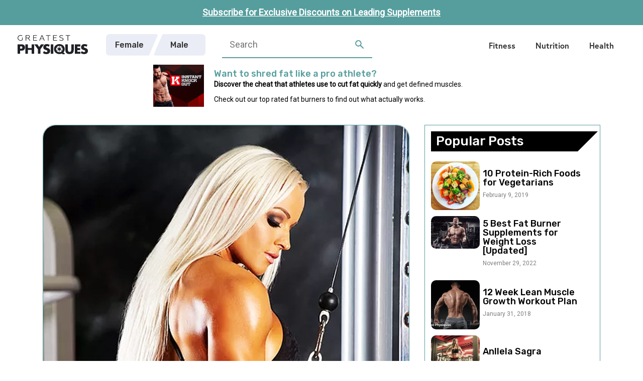

--- FILE ---
content_type: text/html; charset=UTF-8
request_url: https://www.greatestphysiques.com/female-physiques/jade-mead/
body_size: 23363
content:
<!DOCTYPE html>
<html lang="en-US" prefix="og: https://ogp.me/ns#" class="no-js">
<head>
	<meta charset="UTF-8">
	<meta name="viewport" content="width=device-width, initial-scale=1">
	<link rel="profile" href="https://gmpg.org/xfn/11">

    <title>Jade Mead - Greatest Physiques</title>

	<link rel="pingback" href="https://www.greatestphysiques.com/xmlrpc.php">
	<link rel="dns-prefetch" href="https://fonts.gstatic.com/" >
	<link rel="dns-prefetch" href="https://www.google-analytics.com/" >
	<link rel="dns-prefetch" href="https://stats.g.doubleclick.net" >

	<link rel="stylesheet" href="https://use.typekit.net/hjn2mnr.css">

	<style>.remove-on-load{display:none !important;}</style>
	
<!-- Search Engine Optimization by Rank Math - https://rankmath.com/ -->
<meta name="description" content="Jade Mead is a bikini athlete, personal trainer and social media sensation. She started competing at the age of 22, earning 2 trophies just 2 years later."/>
<meta name="robots" content="index, follow, max-snippet:-1, max-video-preview:-1, max-image-preview:large"/>
<link rel="canonical" href="https://www.greatestphysiques.com/female-physiques/jade-mead/" />
<meta property="og:locale" content="en_US" />
<meta property="og:type" content="article" />
<meta property="og:title" content="Jade Mead - Greatest Physiques" />
<meta property="og:description" content="Jade Mead is a bikini athlete, personal trainer and social media sensation. She started competing at the age of 22, earning 2 trophies just 2 years later." />
<meta property="og:url" content="https://www.greatestphysiques.com/female-physiques/jade-mead/" />
<meta property="og:site_name" content="Greatest Physiques" />
<meta property="article:section" content="Female Physiques" />
<meta property="og:updated_time" content="2017-06-08T09:14:59+00:00" />
<meta property="og:image" content="https://www.greatestphysiques.com/wp-content/uploads/2017/06/Jade-Mead-1.jpg" />
<meta property="og:image:secure_url" content="https://www.greatestphysiques.com/wp-content/uploads/2017/06/Jade-Mead-1.jpg" />
<meta property="og:image:width" content="850" />
<meta property="og:image:height" content="1257" />
<meta property="og:image:alt" content="Jade Mead performing tricep rope pulldowns for a professional photoshoot." />
<meta property="og:image:type" content="image/jpeg" />
<meta property="article:published_time" content="2017-06-07T14:51:56+00:00" />
<meta property="article:modified_time" content="2017-06-08T09:14:59+00:00" />
<meta name="twitter:card" content="summary_large_image" />
<meta name="twitter:title" content="Jade Mead - Greatest Physiques" />
<meta name="twitter:description" content="Jade Mead is a bikini athlete, personal trainer and social media sensation. She started competing at the age of 22, earning 2 trophies just 2 years later." />
<meta name="twitter:image" content="https://www.greatestphysiques.com/wp-content/uploads/2017/06/Jade-Mead-1.jpg" />
<meta name="twitter:label1" content="Written by" />
<meta name="twitter:data1" content="Greatest Physiques" />
<meta name="twitter:label2" content="Time to read" />
<meta name="twitter:data2" content="5 minutes" />
<script type="application/ld+json" class="rank-math-schema">{"@context":"https://schema.org","@graph":[{"@type":["Person","Organization"],"@id":"https://www.greatestphysiques.com/#person","name":"Greatest Physiques"},{"@type":"WebSite","@id":"https://www.greatestphysiques.com/#website","url":"https://www.greatestphysiques.com","name":"Greatest Physiques","publisher":{"@id":"https://www.greatestphysiques.com/#person"},"inLanguage":"en-US"},{"@type":"ImageObject","@id":"https://www.greatestphysiques.com/wp-content/uploads/2017/06/Jade-Mead-1.jpg","url":"https://www.greatestphysiques.com/wp-content/uploads/2017/06/Jade-Mead-1.jpg","width":"850","height":"1257","caption":"Jade Mead performing tricep rope pulldowns for a professional photoshoot.","inLanguage":"en-US"},{"@type":"WebPage","@id":"https://www.greatestphysiques.com/female-physiques/jade-mead/#webpage","url":"https://www.greatestphysiques.com/female-physiques/jade-mead/","name":"Jade Mead - Greatest Physiques","datePublished":"2017-06-07T14:51:56+00:00","dateModified":"2017-06-08T09:14:59+00:00","isPartOf":{"@id":"https://www.greatestphysiques.com/#website"},"primaryImageOfPage":{"@id":"https://www.greatestphysiques.com/wp-content/uploads/2017/06/Jade-Mead-1.jpg"},"inLanguage":"en-US"},{"@type":"Person","@id":"https://www.greatestphysiques.com/author/editor1physique/","name":"Greatest Physiques","url":"https://www.greatestphysiques.com/author/editor1physique/","image":{"@type":"ImageObject","@id":"https://secure.gravatar.com/avatar/720b97bb3f684506e7015b9754acd25f32b810b33a8c2a0cb9eba5ea52421f9f?s=96&amp;d=retro&amp;r=g","url":"https://secure.gravatar.com/avatar/720b97bb3f684506e7015b9754acd25f32b810b33a8c2a0cb9eba5ea52421f9f?s=96&amp;d=retro&amp;r=g","caption":"Greatest Physiques","inLanguage":"en-US"}},{"@type":"BlogPosting","headline":"Jade Mead - Greatest Physiques","datePublished":"2017-06-07T14:51:56+00:00","dateModified":"2017-06-08T09:14:59+00:00","articleSection":"Female Physiques","author":{"@id":"https://www.greatestphysiques.com/author/editor1physique/","name":"Greatest Physiques"},"publisher":{"@id":"https://www.greatestphysiques.com/#person"},"description":"Jade Mead is a bikini athlete, personal trainer and social media sensation. She started competing at the age of 22, earning 2 trophies just 2 years later.","name":"Jade Mead - Greatest Physiques","@id":"https://www.greatestphysiques.com/female-physiques/jade-mead/#richSnippet","isPartOf":{"@id":"https://www.greatestphysiques.com/female-physiques/jade-mead/#webpage"},"image":{"@id":"https://www.greatestphysiques.com/wp-content/uploads/2017/06/Jade-Mead-1.jpg"},"inLanguage":"en-US","mainEntityOfPage":{"@id":"https://www.greatestphysiques.com/female-physiques/jade-mead/#webpage"}}]}</script>
<!-- /Rank Math WordPress SEO plugin -->

<link rel="amphtml" href="https://www.greatestphysiques.com/female-physiques/jade-mead/amp/" /><meta name="generator" content="AMP for WP 1.0.93.2"/><link rel='dns-prefetch' href='//ajax.googleapis.com' />
<link rel='dns-prefetch' href='//www.google.com' />
<link rel='dns-prefetch' href='//cdnjs.cloudflare.com' />
<link rel='dns-prefetch' href='//stackpath.bootstrapcdn.com' />
<link rel="alternate" type="application/rss+xml" title="Greatest Physiques &raquo; Jade Mead Comments Feed" href="https://www.greatestphysiques.com/female-physiques/jade-mead/feed/" />
<link rel="alternate" title="oEmbed (JSON)" type="application/json+oembed" href="https://www.greatestphysiques.com/wp-json/oembed/1.0/embed?url=https%3A%2F%2Fwww.greatestphysiques.com%2Ffemale-physiques%2Fjade-mead%2F" />
<link rel="alternate" title="oEmbed (XML)" type="text/xml+oembed" href="https://www.greatestphysiques.com/wp-json/oembed/1.0/embed?url=https%3A%2F%2Fwww.greatestphysiques.com%2Ffemale-physiques%2Fjade-mead%2F&#038;format=xml" />
<style id='wp-img-auto-sizes-contain-inline-css'>
img:is([sizes=auto i],[sizes^="auto," i]){contain-intrinsic-size:3000px 1500px}
/*# sourceURL=wp-img-auto-sizes-contain-inline-css */
</style>
<style id='wp-emoji-styles-inline-css'>

	img.wp-smiley, img.emoji {
		display: inline !important;
		border: none !important;
		box-shadow: none !important;
		height: 1em !important;
		width: 1em !important;
		margin: 0 0.07em !important;
		vertical-align: -0.1em !important;
		background: none !important;
		padding: 0 !important;
	}
/*# sourceURL=wp-emoji-styles-inline-css */
</style>
<style id='wp-block-library-inline-css'>
:root{--wp-block-synced-color:#7a00df;--wp-block-synced-color--rgb:122,0,223;--wp-bound-block-color:var(--wp-block-synced-color);--wp-editor-canvas-background:#ddd;--wp-admin-theme-color:#007cba;--wp-admin-theme-color--rgb:0,124,186;--wp-admin-theme-color-darker-10:#006ba1;--wp-admin-theme-color-darker-10--rgb:0,107,160.5;--wp-admin-theme-color-darker-20:#005a87;--wp-admin-theme-color-darker-20--rgb:0,90,135;--wp-admin-border-width-focus:2px}@media (min-resolution:192dpi){:root{--wp-admin-border-width-focus:1.5px}}.wp-element-button{cursor:pointer}:root .has-very-light-gray-background-color{background-color:#eee}:root .has-very-dark-gray-background-color{background-color:#313131}:root .has-very-light-gray-color{color:#eee}:root .has-very-dark-gray-color{color:#313131}:root .has-vivid-green-cyan-to-vivid-cyan-blue-gradient-background{background:linear-gradient(135deg,#00d084,#0693e3)}:root .has-purple-crush-gradient-background{background:linear-gradient(135deg,#34e2e4,#4721fb 50%,#ab1dfe)}:root .has-hazy-dawn-gradient-background{background:linear-gradient(135deg,#faaca8,#dad0ec)}:root .has-subdued-olive-gradient-background{background:linear-gradient(135deg,#fafae1,#67a671)}:root .has-atomic-cream-gradient-background{background:linear-gradient(135deg,#fdd79a,#004a59)}:root .has-nightshade-gradient-background{background:linear-gradient(135deg,#330968,#31cdcf)}:root .has-midnight-gradient-background{background:linear-gradient(135deg,#020381,#2874fc)}:root{--wp--preset--font-size--normal:16px;--wp--preset--font-size--huge:42px}.has-regular-font-size{font-size:1em}.has-larger-font-size{font-size:2.625em}.has-normal-font-size{font-size:var(--wp--preset--font-size--normal)}.has-huge-font-size{font-size:var(--wp--preset--font-size--huge)}.has-text-align-center{text-align:center}.has-text-align-left{text-align:left}.has-text-align-right{text-align:right}.has-fit-text{white-space:nowrap!important}#end-resizable-editor-section{display:none}.aligncenter{clear:both}.items-justified-left{justify-content:flex-start}.items-justified-center{justify-content:center}.items-justified-right{justify-content:flex-end}.items-justified-space-between{justify-content:space-between}.screen-reader-text{border:0;clip-path:inset(50%);height:1px;margin:-1px;overflow:hidden;padding:0;position:absolute;width:1px;word-wrap:normal!important}.screen-reader-text:focus{background-color:#ddd;clip-path:none;color:#444;display:block;font-size:1em;height:auto;left:5px;line-height:normal;padding:15px 23px 14px;text-decoration:none;top:5px;width:auto;z-index:100000}html :where(.has-border-color){border-style:solid}html :where([style*=border-top-color]){border-top-style:solid}html :where([style*=border-right-color]){border-right-style:solid}html :where([style*=border-bottom-color]){border-bottom-style:solid}html :where([style*=border-left-color]){border-left-style:solid}html :where([style*=border-width]){border-style:solid}html :where([style*=border-top-width]){border-top-style:solid}html :where([style*=border-right-width]){border-right-style:solid}html :where([style*=border-bottom-width]){border-bottom-style:solid}html :where([style*=border-left-width]){border-left-style:solid}html :where(img[class*=wp-image-]){height:auto;max-width:100%}:where(figure){margin:0 0 1em}html :where(.is-position-sticky){--wp-admin--admin-bar--position-offset:var(--wp-admin--admin-bar--height,0px)}@media screen and (max-width:600px){html :where(.is-position-sticky){--wp-admin--admin-bar--position-offset:0px}}

/*# sourceURL=wp-block-library-inline-css */
</style><style id='global-styles-inline-css'>
:root{--wp--preset--aspect-ratio--square: 1;--wp--preset--aspect-ratio--4-3: 4/3;--wp--preset--aspect-ratio--3-4: 3/4;--wp--preset--aspect-ratio--3-2: 3/2;--wp--preset--aspect-ratio--2-3: 2/3;--wp--preset--aspect-ratio--16-9: 16/9;--wp--preset--aspect-ratio--9-16: 9/16;--wp--preset--color--black: #000000;--wp--preset--color--cyan-bluish-gray: #abb8c3;--wp--preset--color--white: #ffffff;--wp--preset--color--pale-pink: #f78da7;--wp--preset--color--vivid-red: #cf2e2e;--wp--preset--color--luminous-vivid-orange: #ff6900;--wp--preset--color--luminous-vivid-amber: #fcb900;--wp--preset--color--light-green-cyan: #7bdcb5;--wp--preset--color--vivid-green-cyan: #00d084;--wp--preset--color--pale-cyan-blue: #8ed1fc;--wp--preset--color--vivid-cyan-blue: #0693e3;--wp--preset--color--vivid-purple: #9b51e0;--wp--preset--gradient--vivid-cyan-blue-to-vivid-purple: linear-gradient(135deg,rgb(6,147,227) 0%,rgb(155,81,224) 100%);--wp--preset--gradient--light-green-cyan-to-vivid-green-cyan: linear-gradient(135deg,rgb(122,220,180) 0%,rgb(0,208,130) 100%);--wp--preset--gradient--luminous-vivid-amber-to-luminous-vivid-orange: linear-gradient(135deg,rgb(252,185,0) 0%,rgb(255,105,0) 100%);--wp--preset--gradient--luminous-vivid-orange-to-vivid-red: linear-gradient(135deg,rgb(255,105,0) 0%,rgb(207,46,46) 100%);--wp--preset--gradient--very-light-gray-to-cyan-bluish-gray: linear-gradient(135deg,rgb(238,238,238) 0%,rgb(169,184,195) 100%);--wp--preset--gradient--cool-to-warm-spectrum: linear-gradient(135deg,rgb(74,234,220) 0%,rgb(151,120,209) 20%,rgb(207,42,186) 40%,rgb(238,44,130) 60%,rgb(251,105,98) 80%,rgb(254,248,76) 100%);--wp--preset--gradient--blush-light-purple: linear-gradient(135deg,rgb(255,206,236) 0%,rgb(152,150,240) 100%);--wp--preset--gradient--blush-bordeaux: linear-gradient(135deg,rgb(254,205,165) 0%,rgb(254,45,45) 50%,rgb(107,0,62) 100%);--wp--preset--gradient--luminous-dusk: linear-gradient(135deg,rgb(255,203,112) 0%,rgb(199,81,192) 50%,rgb(65,88,208) 100%);--wp--preset--gradient--pale-ocean: linear-gradient(135deg,rgb(255,245,203) 0%,rgb(182,227,212) 50%,rgb(51,167,181) 100%);--wp--preset--gradient--electric-grass: linear-gradient(135deg,rgb(202,248,128) 0%,rgb(113,206,126) 100%);--wp--preset--gradient--midnight: linear-gradient(135deg,rgb(2,3,129) 0%,rgb(40,116,252) 100%);--wp--preset--font-size--small: 13px;--wp--preset--font-size--medium: 20px;--wp--preset--font-size--large: 36px;--wp--preset--font-size--x-large: 42px;--wp--preset--spacing--20: 0.44rem;--wp--preset--spacing--30: 0.67rem;--wp--preset--spacing--40: 1rem;--wp--preset--spacing--50: 1.5rem;--wp--preset--spacing--60: 2.25rem;--wp--preset--spacing--70: 3.38rem;--wp--preset--spacing--80: 5.06rem;--wp--preset--shadow--natural: 6px 6px 9px rgba(0, 0, 0, 0.2);--wp--preset--shadow--deep: 12px 12px 50px rgba(0, 0, 0, 0.4);--wp--preset--shadow--sharp: 6px 6px 0px rgba(0, 0, 0, 0.2);--wp--preset--shadow--outlined: 6px 6px 0px -3px rgb(255, 255, 255), 6px 6px rgb(0, 0, 0);--wp--preset--shadow--crisp: 6px 6px 0px rgb(0, 0, 0);}:where(.is-layout-flex){gap: 0.5em;}:where(.is-layout-grid){gap: 0.5em;}body .is-layout-flex{display: flex;}.is-layout-flex{flex-wrap: wrap;align-items: center;}.is-layout-flex > :is(*, div){margin: 0;}body .is-layout-grid{display: grid;}.is-layout-grid > :is(*, div){margin: 0;}:where(.wp-block-columns.is-layout-flex){gap: 2em;}:where(.wp-block-columns.is-layout-grid){gap: 2em;}:where(.wp-block-post-template.is-layout-flex){gap: 1.25em;}:where(.wp-block-post-template.is-layout-grid){gap: 1.25em;}.has-black-color{color: var(--wp--preset--color--black) !important;}.has-cyan-bluish-gray-color{color: var(--wp--preset--color--cyan-bluish-gray) !important;}.has-white-color{color: var(--wp--preset--color--white) !important;}.has-pale-pink-color{color: var(--wp--preset--color--pale-pink) !important;}.has-vivid-red-color{color: var(--wp--preset--color--vivid-red) !important;}.has-luminous-vivid-orange-color{color: var(--wp--preset--color--luminous-vivid-orange) !important;}.has-luminous-vivid-amber-color{color: var(--wp--preset--color--luminous-vivid-amber) !important;}.has-light-green-cyan-color{color: var(--wp--preset--color--light-green-cyan) !important;}.has-vivid-green-cyan-color{color: var(--wp--preset--color--vivid-green-cyan) !important;}.has-pale-cyan-blue-color{color: var(--wp--preset--color--pale-cyan-blue) !important;}.has-vivid-cyan-blue-color{color: var(--wp--preset--color--vivid-cyan-blue) !important;}.has-vivid-purple-color{color: var(--wp--preset--color--vivid-purple) !important;}.has-black-background-color{background-color: var(--wp--preset--color--black) !important;}.has-cyan-bluish-gray-background-color{background-color: var(--wp--preset--color--cyan-bluish-gray) !important;}.has-white-background-color{background-color: var(--wp--preset--color--white) !important;}.has-pale-pink-background-color{background-color: var(--wp--preset--color--pale-pink) !important;}.has-vivid-red-background-color{background-color: var(--wp--preset--color--vivid-red) !important;}.has-luminous-vivid-orange-background-color{background-color: var(--wp--preset--color--luminous-vivid-orange) !important;}.has-luminous-vivid-amber-background-color{background-color: var(--wp--preset--color--luminous-vivid-amber) !important;}.has-light-green-cyan-background-color{background-color: var(--wp--preset--color--light-green-cyan) !important;}.has-vivid-green-cyan-background-color{background-color: var(--wp--preset--color--vivid-green-cyan) !important;}.has-pale-cyan-blue-background-color{background-color: var(--wp--preset--color--pale-cyan-blue) !important;}.has-vivid-cyan-blue-background-color{background-color: var(--wp--preset--color--vivid-cyan-blue) !important;}.has-vivid-purple-background-color{background-color: var(--wp--preset--color--vivid-purple) !important;}.has-black-border-color{border-color: var(--wp--preset--color--black) !important;}.has-cyan-bluish-gray-border-color{border-color: var(--wp--preset--color--cyan-bluish-gray) !important;}.has-white-border-color{border-color: var(--wp--preset--color--white) !important;}.has-pale-pink-border-color{border-color: var(--wp--preset--color--pale-pink) !important;}.has-vivid-red-border-color{border-color: var(--wp--preset--color--vivid-red) !important;}.has-luminous-vivid-orange-border-color{border-color: var(--wp--preset--color--luminous-vivid-orange) !important;}.has-luminous-vivid-amber-border-color{border-color: var(--wp--preset--color--luminous-vivid-amber) !important;}.has-light-green-cyan-border-color{border-color: var(--wp--preset--color--light-green-cyan) !important;}.has-vivid-green-cyan-border-color{border-color: var(--wp--preset--color--vivid-green-cyan) !important;}.has-pale-cyan-blue-border-color{border-color: var(--wp--preset--color--pale-cyan-blue) !important;}.has-vivid-cyan-blue-border-color{border-color: var(--wp--preset--color--vivid-cyan-blue) !important;}.has-vivid-purple-border-color{border-color: var(--wp--preset--color--vivid-purple) !important;}.has-vivid-cyan-blue-to-vivid-purple-gradient-background{background: var(--wp--preset--gradient--vivid-cyan-blue-to-vivid-purple) !important;}.has-light-green-cyan-to-vivid-green-cyan-gradient-background{background: var(--wp--preset--gradient--light-green-cyan-to-vivid-green-cyan) !important;}.has-luminous-vivid-amber-to-luminous-vivid-orange-gradient-background{background: var(--wp--preset--gradient--luminous-vivid-amber-to-luminous-vivid-orange) !important;}.has-luminous-vivid-orange-to-vivid-red-gradient-background{background: var(--wp--preset--gradient--luminous-vivid-orange-to-vivid-red) !important;}.has-very-light-gray-to-cyan-bluish-gray-gradient-background{background: var(--wp--preset--gradient--very-light-gray-to-cyan-bluish-gray) !important;}.has-cool-to-warm-spectrum-gradient-background{background: var(--wp--preset--gradient--cool-to-warm-spectrum) !important;}.has-blush-light-purple-gradient-background{background: var(--wp--preset--gradient--blush-light-purple) !important;}.has-blush-bordeaux-gradient-background{background: var(--wp--preset--gradient--blush-bordeaux) !important;}.has-luminous-dusk-gradient-background{background: var(--wp--preset--gradient--luminous-dusk) !important;}.has-pale-ocean-gradient-background{background: var(--wp--preset--gradient--pale-ocean) !important;}.has-electric-grass-gradient-background{background: var(--wp--preset--gradient--electric-grass) !important;}.has-midnight-gradient-background{background: var(--wp--preset--gradient--midnight) !important;}.has-small-font-size{font-size: var(--wp--preset--font-size--small) !important;}.has-medium-font-size{font-size: var(--wp--preset--font-size--medium) !important;}.has-large-font-size{font-size: var(--wp--preset--font-size--large) !important;}.has-x-large-font-size{font-size: var(--wp--preset--font-size--x-large) !important;}
/*# sourceURL=global-styles-inline-css */
</style>

<style id='classic-theme-styles-inline-css'>
/*! This file is auto-generated */
.wp-block-button__link{color:#fff;background-color:#32373c;border-radius:9999px;box-shadow:none;text-decoration:none;padding:calc(.667em + 2px) calc(1.333em + 2px);font-size:1.125em}.wp-block-file__button{background:#32373c;color:#fff;text-decoration:none}
/*# sourceURL=/wp-includes/css/classic-themes.min.css */
</style>
<link rel='stylesheet' id='thumbs_rating_styles-css' href='https://www.greatestphysiques.com/wp-content/plugins/greatest-thumbs-rating/css/style.css?ver=1.0.0' media='all' />
<link rel='stylesheet' id='dashicons-css' href='https://www.greatestphysiques.com/wp-includes/css/dashicons.min.css?ver=997dd4508ec0578c55fc1043a514925c' media='all' />
<link rel='stylesheet' id='post-views-counter-frontend-css' href='https://www.greatestphysiques.com/wp-content/plugins/post-views-counter/css/frontend.min.css?ver=1.4.5' media='all' />
<link rel='stylesheet' id='jquery-modal-styles-css' href='https://cdnjs.cloudflare.com/ajax/libs/jquery-modal/0.9.1/jquery.modal.min.css?ver=997dd4508ec0578c55fc1043a514925c' media='all' />
<link rel='stylesheet' id='bootstrap-css' href='https://www.greatestphysiques.com/wp-content/themes/greatestphysiques2021-light/assets/css/bootstrap.min.css?ver=997dd4508ec0578c55fc1043a514925c' media='all' />
<link rel='stylesheet' id='owl-css' href='https://www.greatestphysiques.com/wp-content/themes/greatestphysiques2021-light/assets/css/owl.carousel.min.css?ver=997dd4508ec0578c55fc1043a514925c' media='all' />
<link rel='stylesheet' id='owlDefault-css' href='https://www.greatestphysiques.com/wp-content/themes/greatestphysiques2021-light/assets/css/owl.theme.default.css?ver=997dd4508ec0578c55fc1043a514925c' media='all' />
<link rel='stylesheet' id='fontAwesome-css' href='https://stackpath.bootstrapcdn.com/font-awesome/4.7.0/css/font-awesome.min.css?ver=997dd4508ec0578c55fc1043a514925c' media='all' />
<link rel='stylesheet' id='compiled-main-stylesheet-css' href='https://www.greatestphysiques.com/wp-content/themes/greatestphysiques2021-light/assets/css/stylesheet.css?t=1669376019' media='all' />
<link rel='stylesheet' id='newsletter-css' href='https://www.greatestphysiques.com/wp-content/plugins/newsletter/style.css?ver=8.2.3' media='all' />
<link rel='stylesheet' id='tablepress-default-css' href='https://www.greatestphysiques.com/wp-content/plugins/tablepress/css/build/default.css?ver=2.2.5' media='all' />
<link rel='stylesheet' id='tablepress-responsive-tables-css' href='https://www.greatestphysiques.com/wp-content/plugins/tablepress-responsive-tables/css/tablepress-responsive.min.css?ver=1.8' media='all' />
<script src="https://ajax.googleapis.com/ajax/libs/jquery/3.4.1/jquery.min.js" id="jquery-js" type="e084b447844a59f08f413fbd-text/javascript"></script>
<script src="https://www.greatestphysiques.com/wp-content/themes/greatestphysiques2021-light/assets/js/bootstrap.min.js" id="bootstrap-js" type="e084b447844a59f08f413fbd-text/javascript"></script>
<script src="https://www.greatestphysiques.com/wp-content/themes/greatestphysiques2021-light/assets/js/owl.carousel.min.js" id="owl-js" type="e084b447844a59f08f413fbd-text/javascript"></script>
<script src="https://www.greatestphysiques.com/wp-content/themes/greatestphysiques2021-light/assets/js/isotope.js" id="isotope-js" type="e084b447844a59f08f413fbd-text/javascript"></script>
<script src="https://www.google.com/recaptcha/api.js?ver=997dd4508ec0578c55fc1043a514925c" id="google-recaptcha-js" type="e084b447844a59f08f413fbd-text/javascript"></script>
<script src="https://cdnjs.cloudflare.com/ajax/libs/jquery-modal/0.9.1/jquery.modal.min.js?ver=997dd4508ec0578c55fc1043a514925c" id="jquery-modal-js" type="e084b447844a59f08f413fbd-text/javascript"></script>
<script id="my_loadmore-js-extra" type="e084b447844a59f08f413fbd-text/javascript">
var misha_loadmore_params = {"ajaxurl":"https://www.greatestphysiques.com/wp-admin/admin-ajax.php","posts":"{\"page\":0,\"name\":\"jade-mead\",\"category_name\":\"female-physiques\",\"error\":\"\",\"m\":\"\",\"p\":0,\"post_parent\":\"\",\"subpost\":\"\",\"subpost_id\":\"\",\"attachment\":\"\",\"attachment_id\":0,\"pagename\":\"\",\"page_id\":0,\"second\":\"\",\"minute\":\"\",\"hour\":\"\",\"day\":0,\"monthnum\":0,\"year\":0,\"w\":0,\"tag\":\"\",\"cat\":\"\",\"tag_id\":\"\",\"author\":\"\",\"author_name\":\"\",\"feed\":\"\",\"tb\":\"\",\"paged\":0,\"meta_key\":\"\",\"meta_value\":\"\",\"preview\":\"\",\"s\":\"\",\"sentence\":\"\",\"title\":\"\",\"fields\":\"all\",\"menu_order\":\"\",\"embed\":\"\",\"category__in\":[],\"category__not_in\":[],\"category__and\":[],\"post__in\":[],\"post__not_in\":[],\"post_name__in\":[],\"tag__in\":[],\"tag__not_in\":[],\"tag__and\":[],\"tag_slug__in\":[],\"tag_slug__and\":[],\"post_parent__in\":[],\"post_parent__not_in\":[],\"author__in\":[],\"author__not_in\":[],\"search_columns\":[],\"ignore_sticky_posts\":false,\"suppress_filters\":false,\"cache_results\":true,\"update_post_term_cache\":true,\"update_menu_item_cache\":false,\"lazy_load_term_meta\":true,\"update_post_meta_cache\":true,\"post_type\":\"\",\"posts_per_page\":8,\"nopaging\":false,\"comments_per_page\":\"50\",\"no_found_rows\":false,\"order\":\"DESC\"}","current_page":"1","max_page":"0"};
//# sourceURL=my_loadmore-js-extra
</script>
<script src="https://www.greatestphysiques.com/wp-content/themes/greatestphysiques2021-light/assets/js/myloadmore.js?ver=997dd4508ec0578c55fc1043a514925c" id="my_loadmore-js" type="e084b447844a59f08f413fbd-text/javascript"></script>
<link rel="https://api.w.org/" href="https://www.greatestphysiques.com/wp-json/" /><link rel="alternate" title="JSON" type="application/json" href="https://www.greatestphysiques.com/wp-json/wp/v2/posts/22950" /><link rel="EditURI" type="application/rsd+xml" title="RSD" href="https://www.greatestphysiques.com/xmlrpc.php?rsd" />

<link rel='shortlink' href='https://www.greatestphysiques.com/?p=22950' />
<script id="google_gtagjs" src="https://www.googletagmanager.com/gtag/js?id=G-H3VW8BE35X" async type="e084b447844a59f08f413fbd-text/javascript"></script>
<script id="google_gtagjs-inline" type="e084b447844a59f08f413fbd-text/javascript">
window.dataLayer = window.dataLayer || [];function gtag(){dataLayer.push(arguments);}gtag('js', new Date());gtag('config', 'G-H3VW8BE35X', {} );
</script>
		<style id="wp-custom-css">
			.tnp-subscription {
	color: #303030;
}
.modal {
    position: relative;
    top: unset;
    left: unset;
    z-index: 99999;
    width: unset;
    height: unset;
    overflow: unset;
    outline: unset;
}

.blocker {
	z-index: 4;
}

@media (min-width: 768px) { 
	.news-modal {
		
	}
}		</style>
		
    <script type="e084b447844a59f08f413fbd-text/javascript">
      (function(i,s,o,g,r,a,m){i['GoogleAnalyticsObject']=r;i[r]=i[r]||function(){
      (i[r].q=i[r].q||[]).push(arguments)},i[r].l=1*new Date();a=s.createElement(o),
      m=s.getElementsByTagName(o)[0];a.async=1;a.src=g;m.parentNode.insertBefore(a,m)
      })(window,document,'script','https://www.google-analytics.com/analytics.js','ga');

      ga('create', 'UA-80700891-1', 'auto');
      ga('send', 'pageview');

    </script>
    <!-- <script data-ad-client="ca-pub-1280423661027234" async src="https://pagead2.googlesyndication.com/pagead/js/adsbygoogle.js"></script> -->
<link rel='stylesheet' id='font-awesome-min-css' href='https://www.greatestphysiques.com/wp-content/themes/greatestphysiques2021-light/assets/css/font-awesome.min.css?ver=997dd4508ec0578c55fc1043a514925c' media='all' />
</head>

<body class="wp-singular post-template-default single single-post postid-22950 single-format-standard wp-theme-greatestphysiques2021-light css-animation-fix">
	
<!-- Modal HTML embedded directly into document -->
<div id="ex1" class="modal">
	<h2>Newsletter Sign-up</h2>
	<p class="">Subscribe now to receive exclusive discounts from our partners.<br><em style="font-size: 14px;">Note: Please check your spam folder and follow the instructions to confirm your email.</em></p>
	<div class="newsletter">
		<div class="tnp tnp-subscription ">
<form method="post" action="https://www.greatestphysiques.com/?na=s">
<input type="hidden" name="nlang" value="">
<div class="tnp-field tnp-field-email"><label for="tnp-1">Email</label>
<input class="tnp-email" type="email" name="ne" id="tnp-1" value="" placeholder="" required></div>
<div class="tnp-field tnp-field-gender"><label for="tnp-2">I&#039;m</label>
<select name="nx" class="tnp-gender" id="tnp-gender" required ><option value=""></option><option value="n">Not specified</option><option value="f">Woman</option><option value="m">Man</option></select></div>
<div class="tnp-field tnp-field-button" style="text-align: left"><input class="tnp-submit" type="submit" value="Subscribe" style="">
</div>
</form>
</div>
	</div>
	<p style="text-align: center; padding-top: 15px; padding-bottom: 0; line-height: 0px;"><a href="#" rel="modal:close">Close</a></p>
</div>

<!-- Link to open the modal -->
<div id="news-modal" style="background-color: #569d9d;position: fixed; width: 100vw; height: auto; z-index: 4;">
  <div class="container">
    <div class="row">
	  <div class="col-xs-12 col-sm-12 col-md-12 col-lg-12">
	    <p style="text-align: center; margin-top: 0; margin-bottom: 0; line-height: 0px; padding: 25px 0px;">
			<a href="#ex1" rel="modal:open" style="color: #fff">Subscribe for Exclusive Discounts on Leading Supplements</a>
		  </p>
	  </div>
	</div>
  </div>
</div>
	
	
  <header class="header" style="padding-top: 50px;">
    <div class="container-fluid">
      <div class="row">
        <div class="col-xs-12 col-sm-12 col-md-12 col-lg-12">
          <a class="header__logo" href="https://www.greatestphysiques.com">
            <picture>
              <source media="(min-width: 1100px)" srcset="https://www.greatestphysiques.com/wp-content/themes/greatestphysiques2021-light/assets/img/logo-desktop-dark.svg">
              <source media="(min-width: 768px)" srcset="https://www.greatestphysiques.com/wp-content/themes/greatestphysiques2021-light/assets/img/logo-mobile-dark.svg">
              <source media="(min-width: 320px)" srcset="https://www.greatestphysiques.com/wp-content/themes/greatestphysiques2021-light/assets/img/logo-mobile-dark.svg">
              <img src="https://www.greatestphysiques.com/wp-content/themes/greatestphysiques2021-light/assets/img/logo-mobile-dark.svg" alt="Greatest Physiques" />
            </picture>
          </a>
			<div class="header__categories header__categories--desktop"><ul id="menu-male-female-categories" class="menu"><li id="menu-item-48353" class="menu-item menu-item-type-taxonomy menu-item-object-category current-post-ancestor current-menu-parent current-post-parent menu-item-48353"><a href="https://www.greatestphysiques.com/female-physiques/">Female</a></li>
<li id="menu-item-48354" class="menu-item menu-item-type-taxonomy menu-item-object-category menu-item-48354"><a href="https://www.greatestphysiques.com/male-physiques/">Male</a></li>
</ul></div>          <div class="header__search">
            <form role="search" method="get" class="search-form" action="https://www.greatestphysiques.com/">
                <label>
                  <input type="search" class="header__search__field"
                    placeholder="Search"
                    value="" name="s"
                    title="Search for:" />
                  <input type="submit" class="header__search__submit" value="" />
                </label>
            </form>
          </div>
          <div class="header__menu">
              <div class="header__menu__content d-lg-none">
                <div class="header__menu__content__logo d-lg-none">
                  <a class="header__logo" href="https://www.greatestphysiques.com">
                    <picture>
                      <source media="(min-width: 320px)" srcset="https://www.greatestphysiques.com/wp-content/themes/greatestphysiques2021-light/assets/img/logo-desktop-dark.svg">
                      <img src="https://www.greatestphysiques.com/wp-content/themes/greatestphysiques2021-light/assets/img/logo-desktop-dark.svg" alt="Greatest Physiques" />
                    </picture>
                  </a>
                </div>
              <div class="header__menu__content__search d-lg-none">
                <form role="search" method="get" class="search-form" action="https://www.greatestphysiques.com/">
                  <label>
                    <input type="search" class="header__search__field"
                      placeholder="Search..."
                      value="" name="s"
                      title="Search for:" />
                    <input type="submit" class="header__search__submit" value="" />
                  </label>
                </form>
              </div>

              <div class="header__categories header__categories--mobile"><ul id="menu-male-female-categories-1" class="menu"><li class="menu-item menu-item-type-taxonomy menu-item-object-category current-post-ancestor current-menu-parent current-post-parent menu-item-48353"><a href="https://www.greatestphysiques.com/female-physiques/">Female</a></li>
<li class="menu-item menu-item-type-taxonomy menu-item-object-category menu-item-48354"><a href="https://www.greatestphysiques.com/male-physiques/">Male</a></li>
</ul></div>							<div class="menu-top-menu-mobile-container"><ul id="menu-top-menu-mobile" class="menu"><li id="menu-item-48319" class="submenu-button menu-item menu-item-type-custom menu-item-object-custom menu-item-has-children menu-item-48319"><a href="#">Fitness</a>
<ul class="sub-menu">
	<li id="menu-item-48320" class="menu-item menu-item-type-taxonomy menu-item-object-category menu-item-48320"><a href="https://www.greatestphysiques.com/fitness/">All Fitness</a></li>
	<li id="menu-item-48321" class="submenu-button menu-item menu-item-type-custom menu-item-object-custom menu-item-has-children menu-item-48321"><a href="#">Training</a>
	<ul class="sub-menu">
		<li id="menu-item-48322" class="menu-item menu-item-type-taxonomy menu-item-object-category menu-item-48322"><a href="https://www.greatestphysiques.com/training/">All Training</a></li>
		<li id="menu-item-48323" class="menu-item menu-item-type-taxonomy menu-item-object-category menu-item-48323"><a href="https://www.greatestphysiques.com/training/cardio/">Cardio</a></li>
		<li id="menu-item-48324" class="menu-item menu-item-type-taxonomy menu-item-object-category menu-item-48324"><a href="https://www.greatestphysiques.com/training/fat-burning/">Fat Burning</a></li>
		<li id="menu-item-48325" class="menu-item menu-item-type-taxonomy menu-item-object-category menu-item-48325"><a href="https://www.greatestphysiques.com/training/full-body/">Full Body</a></li>
		<li id="menu-item-48326" class="menu-item menu-item-type-taxonomy menu-item-object-category menu-item-48326"><a href="https://www.greatestphysiques.com/training/hiit/">HIIT</a></li>
		<li id="menu-item-48327" class="menu-item menu-item-type-taxonomy menu-item-object-category menu-item-48327"><a href="https://www.greatestphysiques.com/training/muscle-building/">Muscle Building</a></li>
		<li id="menu-item-48328" class="menu-item menu-item-type-taxonomy menu-item-object-category menu-item-48328"><a href="https://www.greatestphysiques.com/training/over-50s/">Over 50s</a></li>
		<li id="menu-item-48329" class="menu-item menu-item-type-taxonomy menu-item-object-category menu-item-48329"><a href="https://www.greatestphysiques.com/training/strength/">Strength</a></li>
	</ul>
</li>
	<li id="menu-item-48330" class="submenu-button menu-item menu-item-type-custom menu-item-object-custom menu-item-has-children menu-item-48330"><a href="#">Workouts</a>
	<ul class="sub-menu">
		<li id="menu-item-48331" class="menu-item menu-item-type-taxonomy menu-item-object-category menu-item-48331"><a href="https://www.greatestphysiques.com/workouts/">All Workouts</a></li>
		<li id="menu-item-48334" class="menu-item menu-item-type-taxonomy menu-item-object-category menu-item-48334"><a href="https://www.greatestphysiques.com/workouts/5-day/">5-Day Workout Plans</a></li>
		<li id="menu-item-48336" class="menu-item menu-item-type-taxonomy menu-item-object-category menu-item-48336"><a href="https://www.greatestphysiques.com/workouts/7-day/">7-Day Workout Plans</a></li>
		<li id="menu-item-48333" class="menu-item menu-item-type-taxonomy menu-item-object-category menu-item-48333"><a href="https://www.greatestphysiques.com/workouts/4-week/">4-Week Workout Plans</a></li>
		<li id="menu-item-48335" class="menu-item menu-item-type-taxonomy menu-item-object-category menu-item-48335"><a href="https://www.greatestphysiques.com/workouts/6-week/">6-Week Workout Plans</a></li>
		<li id="menu-item-48337" class="menu-item menu-item-type-taxonomy menu-item-object-category menu-item-48337"><a href="https://www.greatestphysiques.com/workouts/8-week/">8-Week Workout Plans</a></li>
		<li id="menu-item-48332" class="menu-item menu-item-type-taxonomy menu-item-object-category menu-item-48332"><a href="https://www.greatestphysiques.com/workouts/12-week/">12-Week Workout Plans</a></li>
	</ul>
</li>
	<li id="menu-item-48338" class="submenu-button menu-item menu-item-type-custom menu-item-object-custom menu-item-has-children menu-item-48338"><a href="#">For Women</a>
	<ul class="sub-menu">
		<li id="menu-item-48339" class="menu-item menu-item-type-taxonomy menu-item-object-category menu-item-48339"><a href="https://www.greatestphysiques.com/women/">All For Women</a></li>
		<li id="menu-item-48340" class="menu-item menu-item-type-taxonomy menu-item-object-category menu-item-48340"><a href="https://www.greatestphysiques.com/women/women-muscle-building/">Muscle Building</a></li>
		<li id="menu-item-48341" class="menu-item menu-item-type-taxonomy menu-item-object-category menu-item-48341"><a href="https://www.greatestphysiques.com/women/women-weight-loss/">Weight Loss</a></li>
	</ul>
</li>
</ul>
</li>
<li id="menu-item-48342" class="submenu-button menu-item menu-item-type-custom menu-item-object-custom menu-item-has-children menu-item-48342"><a href="#">Nutrition</a>
<ul class="sub-menu">
	<li id="menu-item-48343" class="menu-item menu-item-type-taxonomy menu-item-object-category menu-item-48343"><a href="https://www.greatestphysiques.com/nutrition/">All Nutrition</a></li>
	<li id="menu-item-48344" class="submenu-button menu-item menu-item-type-custom menu-item-object-custom menu-item-has-children menu-item-48344"><a href="#">Diet</a>
	<ul class="sub-menu">
		<li id="menu-item-48345" class="menu-item menu-item-type-taxonomy menu-item-object-category menu-item-48345"><a href="https://www.greatestphysiques.com/nutrition/bulking/">Bulking Diet</a></li>
		<li id="menu-item-48346" class="menu-item menu-item-type-taxonomy menu-item-object-category menu-item-48346"><a href="https://www.greatestphysiques.com/nutrition/clean-eating/">Clean Eating</a></li>
		<li id="menu-item-48347" class="menu-item menu-item-type-taxonomy menu-item-object-category menu-item-48347"><a href="https://www.greatestphysiques.com/nutrition/cutting/">Cutting Diet</a></li>
		<li id="menu-item-48348" class="menu-item menu-item-type-taxonomy menu-item-object-category menu-item-48348"><a href="https://www.greatestphysiques.com/nutrition/fat-loss/">Fat Loss Diet</a></li>
		<li id="menu-item-48349" class="menu-item menu-item-type-taxonomy menu-item-object-category menu-item-48349"><a href="https://www.greatestphysiques.com/nutrition/meal-planning/">Meal Planning</a></li>
		<li id="menu-item-48350" class="menu-item menu-item-type-taxonomy menu-item-object-category menu-item-48350"><a href="https://www.greatestphysiques.com/nutrition/tips/">Nutrition Tips</a></li>
	</ul>
</li>
	<li id="menu-item-48351" class="submenu-button menu-item menu-item-type-custom menu-item-object-custom menu-item-has-children menu-item-48351"><a href="#">Supplements</a>
	<ul class="sub-menu">
		<li id="menu-item-48352" class="menu-item menu-item-type-taxonomy menu-item-object-category menu-item-48352"><a href="https://www.greatestphysiques.com/reviews/">Reviews</a></li>
		<li id="menu-item-49760" class="menu-item menu-item-type-post_type menu-item-object-post menu-item-49760"><a href="https://www.greatestphysiques.com/supplements/fat-burners/instant-knockout-review/">Instant Knockout Cut</a></li>
		<li id="menu-item-49762" class="menu-item menu-item-type-post_type menu-item-object-post menu-item-49762"><a href="https://www.greatestphysiques.com/supplements/fat-burners/hourglass-fit-review/">Hourglass Fit</a></li>
		<li id="menu-item-49761" class="menu-item menu-item-type-post_type menu-item-object-post menu-item-49761"><a href="https://www.greatestphysiques.com/supplements/testofuel-review/">TestoFuel</a></li>
		<li id="menu-item-49763" class="menu-item menu-item-type-post_type menu-item-object-post menu-item-49763"><a href="https://www.greatestphysiques.com/supplements/fat-burners/best-fat-burner-supplements/">Best Fat Burners</a></li>
		<li id="menu-item-49764" class="menu-item menu-item-type-post_type menu-item-object-post menu-item-49764"><a href="https://www.greatestphysiques.com/supplements/best-testosterone-booster-supplements/">Best Testosterone Boosters</a></li>
	</ul>
</li>
	<li id="menu-item-49765" class="submenu-button menu-item menu-item-type-custom menu-item-object-custom menu-item-has-children menu-item-49765"><a href="#">Meal Shakes</a>
	<ul class="sub-menu">
		<li id="menu-item-49766" class="menu-item menu-item-type-post_type menu-item-object-post menu-item-49766"><a href="https://www.greatestphysiques.com/fitness/instant-knockout-complete-review-2/">Instant Knockout Complete</a></li>
		<li id="menu-item-49770" class="menu-item menu-item-type-post_type menu-item-object-post menu-item-49770"><a href="https://www.greatestphysiques.com/supplements/meal-replacements/jimmy-joy-meal-replacement-shake-review/">Jimmy Joy</a></li>
		<li id="menu-item-49767" class="menu-item menu-item-type-post_type menu-item-object-post menu-item-49767"><a href="https://www.greatestphysiques.com/supplements/meal-replacements/kachava-review/">Ka’chava</a></li>
		<li id="menu-item-49768" class="menu-item menu-item-type-post_type menu-item-object-post menu-item-49768"><a href="https://www.greatestphysiques.com/reviews/redcon1-mre-meal-replacement-review/">Redcon1 MRE</a></li>
		<li id="menu-item-49769" class="menu-item menu-item-type-post_type menu-item-object-post menu-item-49769"><a href="https://www.greatestphysiques.com/fitness/best-meal-replacement-shakes-for-weight-loss/">Best Meal Replacers</a></li>
	</ul>
</li>
</ul>
</li>
</ul></div>              <div class="header__menu__content__smallnav d-lg-none">
                <ul>
                  <li>
                    <a href="/cookies-data-capture-policy/">Cookie Policy</a>
                  </li>
                  <li>
                    <a href="/privacy-policy/">Privacy Policy</a>
                  </li>
                  <li>
                    <a href="/cdn-cgi/l/email-protection#caadb8afabbeafb9bebaa2b3b9a3bbbfafb98aada7aba3a6e4a9a5a7">Contact Us</a>
                  </li>
                </ul>
              </div>
              <div class="header__menu__content__copyright d-lg-none">
                &copy;2025 Greatest Physiques. All rights reserved
              </div>
            </div>
						<div class="menu-top-menu-container"><ul id="menu-top-menu" class="menu"><li id="menu-item-48356" class="has-mega-menu submenu-button menu-item menu-item-type-taxonomy menu-item-object-category menu-item-has-children menu-item-48356"><a href="https://www.greatestphysiques.com/fitness/">Fitness</a>
<ul class="sub-menu">
	<li id="menu-item-48357" class="mega-menu-column submenu-button menu-item menu-item-type-taxonomy menu-item-object-category menu-item-has-children menu-item-48357"><a href="https://www.greatestphysiques.com/training/">Training</a>
	<ul class="sub-menu">
		<li id="menu-item-48358" class="menu-item menu-item-type-taxonomy menu-item-object-category menu-item-48358"><a href="https://www.greatestphysiques.com/training/cardio/">Cardio</a></li>
		<li id="menu-item-48359" class="menu-item menu-item-type-taxonomy menu-item-object-category menu-item-48359"><a href="https://www.greatestphysiques.com/training/fat-burning/">Fat Burning</a></li>
		<li id="menu-item-48360" class="menu-item menu-item-type-taxonomy menu-item-object-category menu-item-48360"><a href="https://www.greatestphysiques.com/training/full-body/">Full Body</a></li>
		<li id="menu-item-48361" class="menu-item menu-item-type-taxonomy menu-item-object-category menu-item-48361"><a href="https://www.greatestphysiques.com/training/hiit/">HIIT</a></li>
		<li id="menu-item-48362" class="menu-item menu-item-type-taxonomy menu-item-object-category menu-item-48362"><a href="https://www.greatestphysiques.com/training/muscle-building/">Muscle Building</a></li>
		<li id="menu-item-48363" class="menu-item menu-item-type-taxonomy menu-item-object-category menu-item-48363"><a href="https://www.greatestphysiques.com/training/over-50s/">Over 50s</a></li>
		<li id="menu-item-48364" class="menu-item menu-item-type-taxonomy menu-item-object-category menu-item-48364"><a href="https://www.greatestphysiques.com/training/strength/">Strength</a></li>
	</ul>
</li>
	<li id="menu-item-48365" class="mega-menu-column submenu-button menu-item menu-item-type-taxonomy menu-item-object-category menu-item-has-children menu-item-48365"><a href="https://www.greatestphysiques.com/workouts/">Workouts</a>
	<ul class="sub-menu">
		<li id="menu-item-48368" class="menu-item menu-item-type-taxonomy menu-item-object-category menu-item-48368"><a href="https://www.greatestphysiques.com/workouts/5-day/">5-Day Workout Plans</a></li>
		<li id="menu-item-48370" class="menu-item menu-item-type-taxonomy menu-item-object-category menu-item-48370"><a href="https://www.greatestphysiques.com/workouts/7-day/">7-Day Workout Plans</a></li>
		<li id="menu-item-48367" class="menu-item menu-item-type-taxonomy menu-item-object-category menu-item-48367"><a href="https://www.greatestphysiques.com/workouts/4-week/">4-Week Workout Plans</a></li>
		<li id="menu-item-48369" class="menu-item menu-item-type-taxonomy menu-item-object-category menu-item-48369"><a href="https://www.greatestphysiques.com/workouts/6-week/">6-Week Workout Plans</a></li>
		<li id="menu-item-48371" class="menu-item menu-item-type-taxonomy menu-item-object-category menu-item-48371"><a href="https://www.greatestphysiques.com/workouts/8-week/">8-Week Workout Plans</a></li>
		<li id="menu-item-48366" class="menu-item menu-item-type-taxonomy menu-item-object-category menu-item-48366"><a href="https://www.greatestphysiques.com/workouts/12-week/">12-Week Workout Plans</a></li>
	</ul>
</li>
	<li id="menu-item-48372" class="mega-menu-column submenu-button menu-item menu-item-type-taxonomy menu-item-object-category menu-item-has-children menu-item-48372"><a href="https://www.greatestphysiques.com/women/">For Women</a>
	<ul class="sub-menu">
		<li id="menu-item-48373" class="menu-item menu-item-type-taxonomy menu-item-object-category menu-item-48373"><a href="https://www.greatestphysiques.com/women/women-muscle-building/">Muscle Building</a></li>
		<li id="menu-item-48374" class="menu-item menu-item-type-taxonomy menu-item-object-category menu-item-48374"><a href="https://www.greatestphysiques.com/women/women-weight-loss/">Weight Loss</a></li>
	</ul>
</li>
</ul>
</li>
<li id="menu-item-48375" class="has-mega-menu submenu-button menu-item menu-item-type-taxonomy menu-item-object-category menu-item-has-children menu-item-48375"><a href="https://www.greatestphysiques.com/nutrition/">Nutrition</a>
<ul class="sub-menu">
	<li id="menu-item-48376" class="mega-menu-column submenu-button menu-item menu-item-type-custom menu-item-object-custom menu-item-has-children menu-item-48376"><a href="#">Diet</a>
	<ul class="sub-menu">
		<li id="menu-item-48377" class="menu-item menu-item-type-taxonomy menu-item-object-category menu-item-48377"><a href="https://www.greatestphysiques.com/nutrition/bulking/">Bulking Diet</a></li>
		<li id="menu-item-48380" class="menu-item menu-item-type-taxonomy menu-item-object-category menu-item-48380"><a href="https://www.greatestphysiques.com/nutrition/clean-eating/">Clean Eating</a></li>
		<li id="menu-item-48378" class="menu-item menu-item-type-taxonomy menu-item-object-category menu-item-48378"><a href="https://www.greatestphysiques.com/nutrition/cutting/">Cutting Diet</a></li>
		<li id="menu-item-48379" class="menu-item menu-item-type-taxonomy menu-item-object-category menu-item-48379"><a href="https://www.greatestphysiques.com/nutrition/fat-loss/">Fat Loss Diet</a></li>
		<li id="menu-item-48381" class="menu-item menu-item-type-taxonomy menu-item-object-category menu-item-48381"><a href="https://www.greatestphysiques.com/nutrition/meal-planning/">Meal Planning</a></li>
		<li id="menu-item-48382" class="menu-item menu-item-type-taxonomy menu-item-object-category menu-item-48382"><a href="https://www.greatestphysiques.com/nutrition/tips/">Nutrition Tips</a></li>
	</ul>
</li>
	<li id="menu-item-48383" class="mega-menu-column submenu-button menu-item menu-item-type-taxonomy menu-item-object-category menu-item-has-children menu-item-48383"><a href="https://www.greatestphysiques.com/supplements/">Supplements</a>
	<ul class="sub-menu">
		<li id="menu-item-48384" class="menu-item menu-item-type-taxonomy menu-item-object-category menu-item-48384"><a href="https://www.greatestphysiques.com/reviews/">Reviews</a></li>
		<li id="menu-item-49748" class="menu-item menu-item-type-post_type menu-item-object-post menu-item-49748"><a href="https://www.greatestphysiques.com/supplements/fat-burners/instant-knockout-review/">Instant Knockout Cut</a></li>
		<li id="menu-item-49750" class="menu-item menu-item-type-post_type menu-item-object-post menu-item-49750"><a href="https://www.greatestphysiques.com/supplements/fat-burners/hourglass-fit-review/">Hourglass Fit</a></li>
		<li id="menu-item-49749" class="menu-item menu-item-type-post_type menu-item-object-post menu-item-49749"><a href="https://www.greatestphysiques.com/supplements/testofuel-review/">TestoFuel</a></li>
		<li id="menu-item-49751" class="menu-item menu-item-type-post_type menu-item-object-post menu-item-49751"><a href="https://www.greatestphysiques.com/supplements/fat-burners/best-fat-burner-supplements/">Best Fat Burners</a></li>
		<li id="menu-item-49752" class="menu-item menu-item-type-post_type menu-item-object-post menu-item-49752"><a href="https://www.greatestphysiques.com/supplements/best-testosterone-booster-supplements/">Best Testosterone Boosters</a></li>
	</ul>
</li>
	<li id="menu-item-49753" class="menu-item menu-item-type-custom menu-item-object-custom menu-item-has-children menu-item-49753"><a href="https://www.greatestphysiques.com/meal-replacements">Meal Shakes</a>
	<ul class="sub-menu">
		<li id="menu-item-49754" class="menu-item menu-item-type-post_type menu-item-object-post menu-item-49754"><a href="https://www.greatestphysiques.com/fitness/instant-knockout-complete-review-2/">Instant Knockout Complete</a></li>
		<li id="menu-item-49755" class="menu-item menu-item-type-post_type menu-item-object-post menu-item-49755"><a href="https://www.greatestphysiques.com/supplements/meal-replacements/jimmy-joy-meal-replacement-shake-review/">Jimmy Joy</a></li>
		<li id="menu-item-49757" class="menu-item menu-item-type-post_type menu-item-object-post menu-item-49757"><a href="https://www.greatestphysiques.com/supplements/meal-replacements/kachava-review/">Ka’chava</a></li>
		<li id="menu-item-49758" class="menu-item menu-item-type-post_type menu-item-object-post menu-item-49758"><a href="https://www.greatestphysiques.com/reviews/redcon1-mre-meal-replacement-review/">Redcon1 MRE</a></li>
		<li id="menu-item-49759" class="menu-item menu-item-type-post_type menu-item-object-post menu-item-49759"><a href="https://www.greatestphysiques.com/fitness/best-meal-replacement-shakes-for-weight-loss/">Best Meal Replacers</a></li>
	</ul>
</li>
</ul>
</li>
<li id="menu-item-48385" class="has-mega-menu submenu-button menu-item menu-item-type-taxonomy menu-item-object-category menu-item-48385"><a href="https://www.greatestphysiques.com/health/">Health</a></li>
</ul></div>          </div>
          <div class="header__menu__toggle">
            <label>
              <input type="checkbox" class="menu__toggle" class="visually-hidden">
              <span class="header__menu__toggle__hamburger">
                 <span class="header__menu__toggle__hamburger__icon">
                </span>
              </span>
            </label>
          </div>
        </div>
      </div>
    </div>
  </header>


	
<section class="section">
	<div class="container container-small post">
		<div class="row">
			<div class="col-xs-12 col-sm-12 col-md-12 col-lg-12">
				<div class="featuredarticles featuredarticles--post">

					
									<div class="row row--fix">
										<div class="col-xs-12 col-sm-12 col-md-4 col-lg-12 featuredarticles__small">
											<a href="https://www.greatestphysiques.com/supplements/fat-burners/best-fat-burner-supplements/" class="featuredAdLink suggested__post suggested__post--top 5" target="_blank">
												<div class="suggested__post__img">
													<img src="https://www.greatestphysiques.com/wp-content/uploads/2022/01/iko-test-banner-1.gif" alt ="" class="">
												</div>
												<div class="suggested__post__content">
													<h3>Want to shred fat like a pro athlete?</h3>
													<p><strong>Discover the cheat that athletes use to cut fat quickly</strong> and get defined muscles.</p>
<p>Check out our top rated fat burners to find out what actually works.</p>
												</div>
											</a>
										</div>
									</div>

												</div>
			</div>
		</div>
	</div>
</section>
<!--[{"term_id":4,"name":"Female Physiques","slug":"female-physiques","term_group":0,"term_taxonomy_id":4,"taxonomy":"category","description":"","parent":0,"count":763,"filter":"raw","cat_ID":4,"category_count":763,"category_description":"","cat_name":"Female Physiques","category_nicename":"female-physiques","category_parent":0}]--><article id="post-22950" class="container post">
	<div class="row">
		<div class="col-xs-12 col-sm-12 col-md-8 col-lg-8">
							<header class="post__header">
					<div class="post__header__thumbnail">
						<img width="850" height="1257" src="https://www.greatestphysiques.com/wp-content/uploads/2017/06/Jade-Mead-1.jpg" class="attachment-featuredpost size-featuredpost wp-post-image" alt="Jade Mead performing tricep rope pulldowns for a professional photoshoot." decoding="async" fetchpriority="high" srcset="https://www.greatestphysiques.com/wp-content/uploads/2017/06/Jade-Mead-1.jpg 850w, https://www.greatestphysiques.com/wp-content/uploads/2017/06/Jade-Mead-1-203x300.jpg 203w, https://www.greatestphysiques.com/wp-content/uploads/2017/06/Jade-Mead-1-768x1136.jpg 768w, https://www.greatestphysiques.com/wp-content/uploads/2017/06/Jade-Mead-1-692x1024.jpg 692w, https://www.greatestphysiques.com/wp-content/uploads/2017/06/Jade-Mead-1-406x600.jpg 406w, https://www.greatestphysiques.com/wp-content/uploads/2017/06/Jade-Mead-1-68x100.jpg 68w, https://www.greatestphysiques.com/wp-content/uploads/2017/06/Jade-Mead-1-34x50.jpg 34w, https://www.greatestphysiques.com/wp-content/uploads/2017/06/Jade-Mead-1-240x355.jpg 240w" sizes="(max-width: 850px) 100vw, 850px" />												<div class="post__header__thumbnail__content">
							<h1>Jade Mead</h1>
							<p>Figure Athlete, Fitness Model</p>
						</div>
						<div class="post__header__thumbnail__gradient"></div>
					</div>
				</header>
				<p>Jade Mead is a bikini athlete, personal trainer and social media sensation. She started competing at the age of 22, earning 2 trophies just 2 years later.</p>
<p>The Australian has since guided many clients to success as a personal trainer &#8211; using her valuable experience as a competitor to her advantage.</p>
<p>This is her story:</p>
<hr />
<p>&nbsp;</p>
<h2 style="text-align: center;"><img decoding="async" class="aligncenter size-full wp-image-22972" src="https://www.greatestphysiques.com/wp-content/uploads/2017/06/Jade-Mead-2.jpg" alt="Jade Mead performing Yoga while naked, displaying her muscular development and tone." width="850" height="697" srcset="https://www.greatestphysiques.com/wp-content/uploads/2017/06/Jade-Mead-2.jpg 850w, https://www.greatestphysiques.com/wp-content/uploads/2017/06/Jade-Mead-2-300x246.jpg 300w, https://www.greatestphysiques.com/wp-content/uploads/2017/06/Jade-Mead-2-768x630.jpg 768w, https://www.greatestphysiques.com/wp-content/uploads/2017/06/Jade-Mead-2-406x333.jpg 406w, https://www.greatestphysiques.com/wp-content/uploads/2017/06/Jade-Mead-2-100x82.jpg 100w, https://www.greatestphysiques.com/wp-content/uploads/2017/06/Jade-Mead-2-50x41.jpg 50w, https://www.greatestphysiques.com/wp-content/uploads/2017/06/Jade-Mead-2-433x355.jpg 433w" sizes="(max-width: 850px) 100vw, 850px" /></h2>
<blockquote><p>&#8220;Don’t let anybody tell you that your goals and dreams are too big or unachievable.&#8221;</p></blockquote>
<h2 style="text-align: center;">Athlete Statistics</h2>
<div class="poststats-container hide-on-mobile clearfix"><table class="postStats" align="center"><tr><td class="stat-value" colspan="12"><strong>Full Name:</strong> Jade Mead</td></tr><tr><td class="stat-label" colspan="3">Weight</td><td class="stat-label" colspan="3">Height</td><td class="stat-label" colspan="3">Age</td><td class="stat-label" colspan="3">Date of Birth</td></tr><tr><td class="stat-value" colspan="3">135 - 145lbs (61.2 - 65.8kg)</td><td class="stat-value" colspan="3">5'4" (162.5cm)</td><td class="stat-value" colspan="3">38</td><td class="stat-value" colspan="3">November 1, 1987</td></tr><tr class="spacer"><td>&nbsp;</td></tr><tr><td class="stat-label" colspan="4">Nationality</td><td class="stat-label" colspan="4">Profession</td><td class="stat-label" colspan="4">Era</td></tr><tr><td class="stat-value" colspan="4">Australian</td><td class="stat-value" colspan="4">Figure Athlete, Fitness Model</td><td class="stat-value" colspan="4">2010, 2000</td></tr></table></div><div class="poststats-container show-on-mobile clearfix"><table class="postStats"><tr><td class="stat-label">Weight</td><td class="stat-value">135 - 145lbs (61.2 - 65.8kg)</td></tr><tr><td class="stat-label">Height</td><td class="stat-value">5'4" (162.5cm)</td></tr><tr><td class="stat-label">Age</td><td class="stat-value">38</td></tr><tr><td class="stat-label">Date of Birth</td><td class="stat-value">November 1, 1987</td></tr><tr><td class="stat-label">Nationality</td><td class="stat-value">Australian</td></tr><tr><td class="stat-label">Profession</td><td class="stat-value">Figure Athlete, Fitness Model</td></tr><tr><td class="stat-label">Era</td><td class="stat-value">2010, 2000</td></tr></table></div>
<hr />
<p>&nbsp;</p>
<h2 style="text-align: center;"><img decoding="async" class="aligncenter size-full wp-image-22974" src="https://www.greatestphysiques.com/wp-content/uploads/2017/06/Jade-Mead-4.jpg" alt="Jade Mead standing proud with her trophy after winning the 2011 fitness competition, in her blue and silver sparkling bikini." width="650" height="650" srcset="https://www.greatestphysiques.com/wp-content/uploads/2017/06/Jade-Mead-4.jpg 650w, https://www.greatestphysiques.com/wp-content/uploads/2017/06/Jade-Mead-4-150x150.jpg 150w, https://www.greatestphysiques.com/wp-content/uploads/2017/06/Jade-Mead-4-300x300.jpg 300w, https://www.greatestphysiques.com/wp-content/uploads/2017/06/Jade-Mead-4-406x406.jpg 406w, https://www.greatestphysiques.com/wp-content/uploads/2017/06/Jade-Mead-4-100x100.jpg 100w, https://www.greatestphysiques.com/wp-content/uploads/2017/06/Jade-Mead-4-50x50.jpg 50w, https://www.greatestphysiques.com/wp-content/uploads/2017/06/Jade-Mead-4-355x355.jpg 355w" sizes="(max-width: 650px) 100vw, 650px" /></h2>
<blockquote><p>&#8220;I started training seriously in 2009, which is when I decided to enter my first bodybuilding competition.&#8221;</p></blockquote>
<h2 style="text-align: center;">Accomplishments</h2>
<h3>Competition History</h3>
<ul>
<li class="font_8">2015 Arnold Classic Australia Figure Novice 6th Place</li>
<li class="font_8">2015 Arnold Model Search 2nd Place &#8211; Presented winning trophies on stage at the Australia Pro Show with Arnold Schwarzenegger</li>
<li class="font_8">2015 IFBB WA O&#8217;Mara Classic Figure Novice 2nd Place</li>
<li class="font_8">2013 IFBB WA State Championships Bikini Open 3rd Place</li>
<li class="font_8">2012 WA State Arm Wrestling Championships 1st Place</li>
<li class="font_8">2011 NABBA/WFF Australian Championships Sports Model 1st Place</li>
<li class="font_8">2011 NABBA/WFF WA State Championships Sports Model 1st Place</li>
<li class="font_8">2009 IFBB WA State Championships Sports Model 3rd Place</li>
</ul>
<h3>Qualifications</h3>
<ul>
<li>Certificate III in Fitness</li>
<li>Certificate IV in Fitness</li>
<li>Pad Work Cardio Fitness Trainer</li>
<li>Precision Nutrition Level 1 Certification &#8211; Currently Studying</li>
<li>Australian Strength Coach Strength System Level 1</li>
<li>Nutrition for Exercise &amp; Sport &#8211; Sports Dieticians Australia</li>
<li>Recomp Registered Trainer</li>
<li>Provide First Aid &amp; CPR</li>
</ul>
<hr />
<p>&nbsp;</p>
<h2 style="text-align: center;"><img loading="lazy" decoding="async" class="aligncenter size-full wp-image-22976" src="https://www.greatestphysiques.com/wp-content/uploads/2017/06/Jade-Mead-5.jpg" alt="Jade Mead taking a selfie in her living room while displaying her incredible glutes and legs." width="850" height="850" srcset="https://www.greatestphysiques.com/wp-content/uploads/2017/06/Jade-Mead-5.jpg 850w, https://www.greatestphysiques.com/wp-content/uploads/2017/06/Jade-Mead-5-150x150.jpg 150w, https://www.greatestphysiques.com/wp-content/uploads/2017/06/Jade-Mead-5-300x300.jpg 300w, https://www.greatestphysiques.com/wp-content/uploads/2017/06/Jade-Mead-5-768x768.jpg 768w, https://www.greatestphysiques.com/wp-content/uploads/2017/06/Jade-Mead-5-406x406.jpg 406w, https://www.greatestphysiques.com/wp-content/uploads/2017/06/Jade-Mead-5-100x100.jpg 100w, https://www.greatestphysiques.com/wp-content/uploads/2017/06/Jade-Mead-5-50x50.jpg 50w, https://www.greatestphysiques.com/wp-content/uploads/2017/06/Jade-Mead-5-355x355.jpg 355w" sizes="auto, (max-width: 850px) 100vw, 850px" /></h2>
<blockquote><p>&#8220;I have always been into fitness from a young age. In primary school I loved to dance &amp; competed in interschool athletics carnivals.&#8221;</p></blockquote>
<h2 style="text-align: center;">Biography</h2>
<h3>Start of Fitness Journey</h3>
<p>Born and raised in Perth (Australia), Jade had always been active from an early age; she was a talented athlete as a child, thriving at track &amp; field events. The youngster also excelled at dancing, proving to have natural sporting ability &#8211; but she hadn&#8217;t considered a career in fitness at this point.</p>
<p>It wasn&#8217;t until her late teenage years when she began lifting weights in the gym. However, Jade soon fell in-love with bodybuilding and set her sights on sculpting her dream figure.</p>
<p>At the age of 18, in 2005, the Australian had embarked on her fitness journey.</p>
<h3>First Competition</h3>
<p>For the next 4 years, Jade trained rigorously in the gym, determined to attain the figure she desired &#8211; and her hard work paid off. By the time she was 22, in 2009, the Australian began gaining recognition for her lean body.</p>
<p>After being encouraged by her friends and family, Jade made the big decision to enter her first fitness competition &#8211; the 2009 IFBB WA State Championships, as a sports model.</p>
<p>Although she didn&#8217;t win, the youngster placed a very respectable 3rd in her debut show. Motivated by this experience, Jade made it her goal to pursue a career in fitness.</p>
<hr />
<p>&nbsp;</p>
<h2><img loading="lazy" decoding="async" class="aligncenter size-full wp-image-22977" src="https://www.greatestphysiques.com/wp-content/uploads/2017/06/Jade-Mead-6.jpg" alt="A picture of Jade Mead's transformation from 2009 to 2015, showing the extent of her lean muscle gain and fat loss." width="850" height="843" srcset="https://www.greatestphysiques.com/wp-content/uploads/2017/06/Jade-Mead-6.jpg 850w, https://www.greatestphysiques.com/wp-content/uploads/2017/06/Jade-Mead-6-150x150.jpg 150w, https://www.greatestphysiques.com/wp-content/uploads/2017/06/Jade-Mead-6-300x298.jpg 300w, https://www.greatestphysiques.com/wp-content/uploads/2017/06/Jade-Mead-6-768x762.jpg 768w, https://www.greatestphysiques.com/wp-content/uploads/2017/06/Jade-Mead-6-406x403.jpg 406w, https://www.greatestphysiques.com/wp-content/uploads/2017/06/Jade-Mead-6-100x100.jpg 100w, https://www.greatestphysiques.com/wp-content/uploads/2017/06/Jade-Mead-6-50x50.jpg 50w, https://www.greatestphysiques.com/wp-content/uploads/2017/06/Jade-Mead-6-358x355.jpg 358w" sizes="auto, (max-width: 850px) 100vw, 850px" /></h2>
<hr />
<h3>Success</h3>
<p>After her first contest, Jade spent 2 years focused on developing her figure in order to earn her first trophy. By 2011, at the age of 24, she returned to the stage at the NABBA/WFF WA State Championships as a sports model.</p>
<p>This time, using her new experience in posing, Jade impressed the judges &#8211; placing first and getting her first taste of silverware. But she wasn&#8217;t finished yet.</p>
<p>A few months later, she appeared in the national Australian Championships, walking away with her second trophy that year. This gave her the exposure she needed to make a name for herself in the industry.</p>
<h3>Personal Trainer</h3>
<p>Riding high from victories, Jade began being asked questions by her followers on social media; they were fascinated by how quickly she&#8217;s managed to find success as a bikini athlete and wanted to learn from her.</p>
<p>As a result, Jade found the motivation to train towards her personal training certifications &#8211; in order to help her fans around the world achieve their fitness goals.</p>
<p>Since then, she&#8217;s helped dozens of clients both online and in person &#8211; using her experience as a sports model to help her succeed in her new profession.</p>
<hr />
<p>&nbsp;</p>
<h2 style="text-align: center;"><img loading="lazy" decoding="async" class="aligncenter size-full wp-image-22973" src="https://www.greatestphysiques.com/wp-content/uploads/2017/06/Jade-Mead-3.jpg" alt="Jade Mead performing squats on the smith machine in a bikini in the gym, wearing a black baseball cap and facing a mirror." width="850" height="567" srcset="https://www.greatestphysiques.com/wp-content/uploads/2017/06/Jade-Mead-3.jpg 850w, https://www.greatestphysiques.com/wp-content/uploads/2017/06/Jade-Mead-3-300x200.jpg 300w, https://www.greatestphysiques.com/wp-content/uploads/2017/06/Jade-Mead-3-768x512.jpg 768w, https://www.greatestphysiques.com/wp-content/uploads/2017/06/Jade-Mead-3-406x271.jpg 406w, https://www.greatestphysiques.com/wp-content/uploads/2017/06/Jade-Mead-3-100x67.jpg 100w, https://www.greatestphysiques.com/wp-content/uploads/2017/06/Jade-Mead-3-50x33.jpg 50w, https://www.greatestphysiques.com/wp-content/uploads/2017/06/Jade-Mead-3-500x334.jpg 500w" sizes="auto, (max-width: 850px) 100vw, 850px" /></h2>
<blockquote><p>&#8220;As I got older I discovered the gym &amp; I have never looked back!&#8221;</p></blockquote>
<h2 style="text-align: center;">Training</h2>
<p>Since she began training in the gym, Jade has been working out for 5-6 days per week &#8211; depending on her busy schedule, she&#8217;ll decided whether to train on the weekend on the days necessary.</p>
<p>Jade enjoys lifting weights and aims to train each body part twice per week. However, her favorite days are Legs &amp; Abs &#8211; which she believes to be her best features.</p>
<h3>Workout Routine</h3>
<p>Here&#8217;s Jade&#8217;s weekly training plan:</p>
<ul>
<li>Monday &#8211; Upper Body Weights &amp; HIIT Cardio</li>
<li>Tuesday &#8211; Legs &amp; Abs</li>
<li>Wednesday &#8211; Back &amp; Shoulders</li>
<li>Thursday &#8211; Legs &amp; Abs</li>
<li>Friday -Chest &amp; Arms &amp; HIIT Cardio</li>
<li>Saturday &#8211; Rest Day or Abs &amp; Cardio</li>
<li>Sunday &#8211; Rest Day</li>
</ul>
<hr />
<p>&nbsp;</p>
<h2 style="text-align: center;"><img loading="lazy" decoding="async" class="aligncenter size-full wp-image-22978" src="https://www.greatestphysiques.com/wp-content/uploads/2017/06/Jade-Mead-7.jpg" alt="Jade Mead posing naked while performing yoga, displaying the muscular definition on her back, legs, and arms." width="850" height="850" srcset="https://www.greatestphysiques.com/wp-content/uploads/2017/06/Jade-Mead-7.jpg 850w, https://www.greatestphysiques.com/wp-content/uploads/2017/06/Jade-Mead-7-150x150.jpg 150w, https://www.greatestphysiques.com/wp-content/uploads/2017/06/Jade-Mead-7-300x300.jpg 300w, https://www.greatestphysiques.com/wp-content/uploads/2017/06/Jade-Mead-7-768x768.jpg 768w, https://www.greatestphysiques.com/wp-content/uploads/2017/06/Jade-Mead-7-406x406.jpg 406w, https://www.greatestphysiques.com/wp-content/uploads/2017/06/Jade-Mead-7-100x100.jpg 100w, https://www.greatestphysiques.com/wp-content/uploads/2017/06/Jade-Mead-7-50x50.jpg 50w, https://www.greatestphysiques.com/wp-content/uploads/2017/06/Jade-Mead-7-355x355.jpg 355w" sizes="auto, (max-width: 850px) 100vw, 850px" /></h2>
<blockquote><p>&#8220;I follow flexible dieting principles so I track my macros (protein, carbs, fats, fibre) each day but it gives me the option to eat a variety of different foods.&#8221;</p></blockquote>
<h2 style="text-align: center;">Nutrition</h2>
<p>When it comes to dieting, Jade is a big advocate of a &#8216;flexible&#8217; approach; this means she doesn&#8217;t follow set diet plans on a daily basis, although she makes sure to only eat clean foods &#8211; such as lean proteins, vegetables and complex carbohydrates.</p>
<p>Ultimately, Jade believes giving yourself this freedom to choose your foods benefits you long-term &#8211; she believes restrictive diets lead to more people giving up on their journey.</p>
<h3>Diet Plan</h3>
<p>Here&#8217;s an example of Jade&#8217;s daily diet plan:</p>
<ul>
<li>Breakfast &#8211; Protein Pumpkin Pancakes with Berries &amp; Peanut Butter</li>
<li>Snack &#8211; Protein Balls or Protein Bar</li>
<li>Lunch &#8211; Chicken, Avocado, Vegetables, and Rice</li>
<li>Snack &#8211; Rice Cakes with Peanut Butter &amp; Peanut Shake</li>
<li>Dinner &#8211; Chicken and Vegetables with Potato or Rice</li>
</ul>
<h3>Supplements Stack</h3>
<p>In terms of supplements, Jade takes:</p>
<ul>
<li>L-Carnitine</li>
<li>BCAAs</li>
<li>Protein Powder</li>
<li>Glutamine</li>
</ul>
<hr />
<p>&nbsp;</p>
<h2 style="text-align: center;"><img loading="lazy" decoding="async" class="aligncenter size-full wp-image-22981" src="https://www.greatestphysiques.com/wp-content/uploads/2017/06/Jade-Mead-9.jpg" alt="Jade Mead posing on the beach in her red bikini, displaying her glutes, legs and back for a professional photoshoot." width="850" height="591" srcset="https://www.greatestphysiques.com/wp-content/uploads/2017/06/Jade-Mead-9.jpg 850w, https://www.greatestphysiques.com/wp-content/uploads/2017/06/Jade-Mead-9-300x209.jpg 300w, https://www.greatestphysiques.com/wp-content/uploads/2017/06/Jade-Mead-9-768x534.jpg 768w, https://www.greatestphysiques.com/wp-content/uploads/2017/06/Jade-Mead-9-406x282.jpg 406w, https://www.greatestphysiques.com/wp-content/uploads/2017/06/Jade-Mead-9-100x70.jpg 100w, https://www.greatestphysiques.com/wp-content/uploads/2017/06/Jade-Mead-9-50x35.jpg 50w, https://www.greatestphysiques.com/wp-content/uploads/2017/06/Jade-Mead-9-500x348.jpg 500w" sizes="auto, (max-width: 850px) 100vw, 850px" /></h2>
<blockquote><p>&#8221; I want to make the most of the position I am in by continuing to help inspire and motivate others to achieve their health &amp; fitness goals.&#8221;</p></blockquote>
<h2 style="text-align: center;">Idols and Influences</h2>
<p>Jade&#8217;s motivation comes from within; she has always been driven to realize her dreams through hard work and dedication to her fitness goals. In terms of fitness models, her main influences are <a href="https://www.greatestphysiques.com/larissa-reis/">Larissa Reis</a>, <a href="https://www.greatestphysiques.com/erin-stern/">Erin Stern</a> and <a href="https://www.greatestphysiques.com/candice-keene/">Candice Keene</a>.</p>
<p>However, since she became a personal trainer, Jade has been encouraged by the progress of her clients &#8211; she is passionate about helping others achieve their ideal figures, guiding them to success.</p>
<hr />
<p>&nbsp;</p>
<h2 style="text-align: center;"><img loading="lazy" decoding="async" class="aligncenter size-large wp-image-22979" src="https://www.greatestphysiques.com/wp-content/uploads/2017/06/Jade-Mead-8-793x1024.jpg" alt="Jade Mead posing on the beach with a red bikini showing her muscular definition on her abs." width="793" height="1024" srcset="https://www.greatestphysiques.com/wp-content/uploads/2017/06/Jade-Mead-8-793x1024.jpg 793w, https://www.greatestphysiques.com/wp-content/uploads/2017/06/Jade-Mead-8-232x300.jpg 232w, https://www.greatestphysiques.com/wp-content/uploads/2017/06/Jade-Mead-8-768x991.jpg 768w, https://www.greatestphysiques.com/wp-content/uploads/2017/06/Jade-Mead-8-406x524.jpg 406w, https://www.greatestphysiques.com/wp-content/uploads/2017/06/Jade-Mead-8-77x100.jpg 77w, https://www.greatestphysiques.com/wp-content/uploads/2017/06/Jade-Mead-8-39x50.jpg 39w, https://www.greatestphysiques.com/wp-content/uploads/2017/06/Jade-Mead-8-275x355.jpg 275w, https://www.greatestphysiques.com/wp-content/uploads/2017/06/Jade-Mead-8.jpg 850w" sizes="auto, (max-width: 793px) 100vw, 793px" /></h2>
<blockquote><p>&#8220;I want to be able to look back on my life and say <em>I did that!</em>&#8220;</p></blockquote>
<h2 style="text-align: center;">What We Can Learn From Jade Mead</h2>
<p>One thing we can learn from Jade, is to always play to your strengths &#8211; she realized that she had a natural sporting talent, and searched for a career to make use of it. Ultimately, this led to her earning 2 trophies as a bikini athlete by the age of 24 &#8211; as well as becoming a respected personal trainer.</p>
<p>Also, Jade has taught us to always help others when possible; she realized her own dreams of sculpting an incredible figure and winning trophies, so she set her sights on helping others achieve their own as a fitness coach.</p>
<div class="post-views content-post post-22950 entry-meta">
				<span class="post-views-icon dashicons dashicons-chart-bar"></span> <span class="post-views-label">Post Views:</span> <span class="post-views-count">9,091</span>
			</div>					<div class="row">
						<div class="col-xs-12 col-sm-12 col-md-12 col-lg-12">
							<!--Tags for post, to be extended once other atts are available-->
							<div class="tags clearfix">
																<a href="https://www.greatestphysiques.com/female-physiques/">Female Physiques</a>							</div>
						</div>
					</div>
					<div class="row">
					</div>
						

	
		<div class="row">
			<div class="col-xs-12 col-sm-12 col-md-12 col-lg-12">
				<div class="comments">
										<div class="panel-group" id="comments" role="tablist" aria-multiselectable="true">
					<div class="panel panel-default">
						<div id="comments__content" class="" role="tabpanel" aria-labelledby="comments__heading">
							<div class="panel-body">
																	<h3>Leave a comment</h3>
										<div id="respond" class="comment-respond">
		<h3 id="reply-title" class="comment-reply-title"> <small></small></h3><form action="https://www.greatestphysiques.com/wp-comments-post.php" method="post" id="commentform" class="comments__content__contentbox"><p class="comment-notes"><span id="email-notes">Your email address will not be published.</span> <span class="required-field-message">Required fields are marked <span class="required">*</span></span></p><p class="comment-form-comment"><label for="comment">Comment <span class="required">*</span></label> <textarea autocomplete="new-password"  id="de63bbf7bd"  name="de63bbf7bd"   cols="45" rows="8" maxlength="65525" required></textarea><textarea id="comment" aria-label="hp-comment" aria-hidden="true" name="comment" autocomplete="new-password" style="padding:0 !important;clip:rect(1px, 1px, 1px, 1px) !important;position:absolute !important;white-space:nowrap !important;height:1px !important;width:1px !important;overflow:hidden !important;" tabindex="-1"></textarea><script data-cfasync="false" src="/cdn-cgi/scripts/5c5dd728/cloudflare-static/email-decode.min.js"></script><script data-noptimize type="e084b447844a59f08f413fbd-text/javascript">document.getElementById("comment").setAttribute( "id", "a3e632ee2f73a51726e753ab15eb8c8d" );document.getElementById("de63bbf7bd").setAttribute( "id", "comment" );</script></p><p class="comment-form-author"><label for="author">Name <span class="required">*</span></label> <input id="author" name="author" type="text" value="" size="30" maxlength="245" autocomplete="name" required /></p>
<p class="comment-form-email"><label for="email">Email <span class="required">*</span></label> <input id="email" name="email" type="email" value="" size="30" maxlength="100" aria-describedby="email-notes" autocomplete="email" required /></p>
<div class="g-recaptcha clearfix" data-sitekey="6LdIsqQUAAAAALwFerqIPnps6VxW7yIh6Dtchba3" data-callback="callback" data-expired-callback="recaptchaExpired"></div><br><p class="form-submit"><input name="submit" type="submit" id="submit" class="submit" value="Submit" /> <input type='hidden' name='comment_post_ID' value='22950' id='comment_post_ID' />
<input type='hidden' name='comment_parent' id='comment_parent' value='0' />
</p><input type="hidden" id="_wpnonce" name="_wpnonce" value="e68d7c0740" /><input type="hidden" name="_wp_http_referer" value="/female-physiques/jade-mead/" /></form>	</div><!-- #respond -->
									
								<!--Comments here!-->
								<div class="comments__content__commentwrap clearfix">
											<div id="comment-3076" class="comment even thread-even depth-1">
			<article id="div-comment-3076" class="comment-body">
				<footer class="comment-meta">
					<div class="comment-author vcard">
						<img alt='' src='https://secure.gravatar.com/avatar/32ff627dfbc152d1912375c68e89fc2ca6ef90e0b3975537f2375f3809d83730?s=120&#038;d=retro&#038;r=g' srcset='https://secure.gravatar.com/avatar/32ff627dfbc152d1912375c68e89fc2ca6ef90e0b3975537f2375f3809d83730?s=240&#038;d=retro&#038;r=g 2x' class='avatar avatar-120 photo' height='120' width='120' loading='lazy' decoding='async'/>						<b class="fn">Annomonous</b> <span class="says">says:</span>					</div><!-- .comment-author -->

					<div class="comment-metadata">
						<a href="https://www.greatestphysiques.com/female-physiques/jade-mead/#comment-3076"><time datetime="2017-11-05T07:34:03+00:00">November 5, 2017 at 7:34 am</time></a>					</div><!-- .comment-metadata -->

									</footer><!-- .comment-meta -->

				<div class="comment-content">
					<p>Oh why does she have to show off her body so much it makes women like me feel like shit. I&#8217;m jealous as.</p>
				</div><!-- .comment-content -->

				<div class="reply"><a rel="nofollow" class="comment-reply-link" href="#comment-3076" data-commentid="3076" data-postid="22950" data-belowelement="div-comment-3076" data-respondelement="respond" data-replyto="Reply to Annomonous" aria-label="Reply to Annomonous">Reply</a></div>			</article><!-- .comment-body -->
		</div><!-- #comment-## -->
		<div id="comment-6044" class="comment odd alt thread-odd thread-alt depth-1">
			<article id="div-comment-6044" class="comment-body">
				<footer class="comment-meta">
					<div class="comment-author vcard">
						<img alt='' src='https://secure.gravatar.com/avatar/a47022c53fbee96c76575d2fd6bca0cae5e47a4b80b3933f7f8b6822e1bba111?s=120&#038;d=retro&#038;r=g' srcset='https://secure.gravatar.com/avatar/a47022c53fbee96c76575d2fd6bca0cae5e47a4b80b3933f7f8b6822e1bba111?s=240&#038;d=retro&#038;r=g 2x' class='avatar avatar-120 photo' height='120' width='120' loading='lazy' decoding='async'/>						<b class="fn">Tony</b> <span class="says">says:</span>					</div><!-- .comment-author -->

					<div class="comment-metadata">
						<a href="https://www.greatestphysiques.com/female-physiques/jade-mead/#comment-6044"><time datetime="2019-04-06T17:41:33+00:00">April 6, 2019 at 5:41 pm</time></a>					</div><!-- .comment-metadata -->

									</footer><!-- .comment-meta -->

				<div class="comment-content">
					<p>Jade, you are simply the best!  Thank you for being such an inspiration to those of us trying to get into better shape and to being the best that we can be!! So very gorgeous and thank you for being you and in all that you do!!!</p>
				</div><!-- .comment-content -->

				<div class="reply"><a rel="nofollow" class="comment-reply-link" href="#comment-6044" data-commentid="6044" data-postid="22950" data-belowelement="div-comment-6044" data-respondelement="respond" data-replyto="Reply to Tony" aria-label="Reply to Tony">Reply</a></div>			</article><!-- .comment-body -->
		</div><!-- #comment-## -->
								</div>
							</div>
						</div>
			        </div>
				</div>
									</div>
		</div>
	</div>




		</div>
		<div class="col-xs-12 col-sm-12 col-md-4 col-lg-4">
			<div class="sidebar">
			<!--	
			<h2>Subscribe Now!</h2>
			<p class="">Subscribe now to receive an email with our exclusive discounts.</p>
			<div class="newsletter">
							</div>
			-->

			<h2>Popular Posts</h2>
			
					<div class="sidebar__advert">
						<div class="sidebar__advert__img">
							<a href="https://www.greatestphysiques.com/nutrition/protein-rich-foods-vegetarians/">
								<img width="150" height="150" src="https://www.greatestphysiques.com/wp-content/uploads/2018/12/Protein-Rich-Foods-Vegetarians-150x150.jpg" class="attachment-thumbnail size-thumbnail wp-post-image" alt="Protein-Rich Foods for Vegetarians" decoding="async" loading="lazy" />							</a>
						</div>
						<div class="sidebar__advert__content clearfix">
							<a href="https://www.greatestphysiques.com/nutrition/protein-rich-foods-vegetarians/">
								<h2>10 Protein-Rich Foods for Vegetarians</h2>
								<p class="is-paddingless is-marginless">February 9, 2019</p>
							</a>
						</div>
					</div>

					
					<div class="sidebar__advert">
						<div class="sidebar__advert__img">
							<a href="https://www.greatestphysiques.com/supplements/fat-burners/best-fat-burner-supplements/">
								<img width="150" height="100" src="https://www.greatestphysiques.com/wp-content/uploads/2020/03/Dumbell-Strength-Training-150x100.jpg" class="attachment-thumbnail size-thumbnail wp-post-image" alt="Best fat burner supplements" decoding="async" loading="lazy" srcset="https://www.greatestphysiques.com/wp-content/uploads/2020/03/Dumbell-Strength-Training-150x100.jpg 150w, https://www.greatestphysiques.com/wp-content/uploads/2020/03/Dumbell-Strength-Training-300x200.jpg 300w, https://www.greatestphysiques.com/wp-content/uploads/2020/03/Dumbell-Strength-Training-768x512.jpg 768w, https://www.greatestphysiques.com/wp-content/uploads/2020/03/Dumbell-Strength-Training-406x271.jpg 406w, https://www.greatestphysiques.com/wp-content/uploads/2020/03/Dumbell-Strength-Training-100x67.jpg 100w, https://www.greatestphysiques.com/wp-content/uploads/2020/03/Dumbell-Strength-Training-50x33.jpg 50w, https://www.greatestphysiques.com/wp-content/uploads/2020/03/Dumbell-Strength-Training-500x333.jpg 500w, https://www.greatestphysiques.com/wp-content/uploads/2020/03/Dumbell-Strength-Training-180x120.jpg 180w, https://www.greatestphysiques.com/wp-content/uploads/2020/03/Dumbell-Strength-Training.jpg 848w" sizes="auto, (max-width: 150px) 100vw, 150px" />							</a>
						</div>
						<div class="sidebar__advert__content clearfix">
							<a href="https://www.greatestphysiques.com/supplements/fat-burners/best-fat-burner-supplements/">
								<h2>5 Best Fat Burner Supplements for Weight Loss [Updated]</h2>
								<p class="is-paddingless is-marginless">November 29, 2022</p>
							</a>
						</div>
					</div>

					
					<div class="sidebar__advert">
						<div class="sidebar__advert__img">
							<a href="https://www.greatestphysiques.com/workouts/12-week-lean-muscle-growth-workout-plan/">
								<img width="150" height="150" src="https://www.greatestphysiques.com/wp-content/uploads/2018/01/Double-bicep-curl-150x150.gif" class="attachment-thumbnail size-thumbnail wp-post-image" alt="Man facing away from camera holding two dumbbells on black background" decoding="async" loading="lazy" />							</a>
						</div>
						<div class="sidebar__advert__content clearfix">
							<a href="https://www.greatestphysiques.com/workouts/12-week-lean-muscle-growth-workout-plan/">
								<h2>12 Week Lean Muscle Growth Workout Plan</h2>
								<p class="is-paddingless is-marginless">January 31, 2018</p>
							</a>
						</div>
					</div>

					
					<div class="sidebar__advert">
						<div class="sidebar__advert__img">
							<a href="https://www.greatestphysiques.com/female-physiques/anllela-sagra/">
								<img width="150" height="150" src="https://www.greatestphysiques.com/wp-content/uploads/2016/09/13643520_1060011820758996_2146458013_n-150x150.jpg" class="attachment-thumbnail size-thumbnail wp-post-image" alt="" decoding="async" loading="lazy" srcset="https://www.greatestphysiques.com/wp-content/uploads/2016/09/13643520_1060011820758996_2146458013_n-150x150.jpg 150w, https://www.greatestphysiques.com/wp-content/uploads/2016/09/13643520_1060011820758996_2146458013_n-300x300.jpg 300w, https://www.greatestphysiques.com/wp-content/uploads/2016/09/13643520_1060011820758996_2146458013_n-768x768.jpg 768w, https://www.greatestphysiques.com/wp-content/uploads/2016/09/13643520_1060011820758996_2146458013_n-406x406.jpg 406w, https://www.greatestphysiques.com/wp-content/uploads/2016/09/13643520_1060011820758996_2146458013_n-100x100.jpg 100w, https://www.greatestphysiques.com/wp-content/uploads/2016/09/13643520_1060011820758996_2146458013_n-50x50.jpg 50w, https://www.greatestphysiques.com/wp-content/uploads/2016/09/13643520_1060011820758996_2146458013_n-355x355.jpg 355w, https://www.greatestphysiques.com/wp-content/uploads/2016/09/13643520_1060011820758996_2146458013_n.jpg 850w" sizes="auto, (max-width: 150px) 100vw, 150px" />							</a>
						</div>
						<div class="sidebar__advert__content clearfix">
							<a href="https://www.greatestphysiques.com/female-physiques/anllela-sagra/">
								<h2>Anllela Sagra</h2>
								<p class="is-paddingless is-marginless">September 19, 2016</p>
							</a>
						</div>
					</div>

					
					<div class="sidebar__advert">
						<div class="sidebar__advert__img">
							<a href="https://www.greatestphysiques.com/fitness/best-meal-replacement-shakes-for-weight-loss/">
								<img width="150" height="104" src="https://www.greatestphysiques.com/wp-content/uploads/2022/05/c5f2d6a9-1c2a-4894-a91e-349c271e1072-150x104.jpg" class="attachment-thumbnail size-thumbnail wp-post-image" alt="best meal replacement shakes" decoding="async" loading="lazy" srcset="https://www.greatestphysiques.com/wp-content/uploads/2022/05/c5f2d6a9-1c2a-4894-a91e-349c271e1072-150x104.jpg 150w, https://www.greatestphysiques.com/wp-content/uploads/2022/05/c5f2d6a9-1c2a-4894-a91e-349c271e1072-300x207.jpg 300w, https://www.greatestphysiques.com/wp-content/uploads/2022/05/c5f2d6a9-1c2a-4894-a91e-349c271e1072-1024x707.jpg 1024w, https://www.greatestphysiques.com/wp-content/uploads/2022/05/c5f2d6a9-1c2a-4894-a91e-349c271e1072-768x530.jpg 768w, https://www.greatestphysiques.com/wp-content/uploads/2022/05/c5f2d6a9-1c2a-4894-a91e-349c271e1072-174x120.jpg 174w, https://www.greatestphysiques.com/wp-content/uploads/2022/05/c5f2d6a9-1c2a-4894-a91e-349c271e1072-500x345.jpg 500w, https://www.greatestphysiques.com/wp-content/uploads/2022/05/c5f2d6a9-1c2a-4894-a91e-349c271e1072.jpg 1123w" sizes="auto, (max-width: 150px) 100vw, 150px" />							</a>
						</div>
						<div class="sidebar__advert__content clearfix">
							<a href="https://www.greatestphysiques.com/fitness/best-meal-replacement-shakes-for-weight-loss/">
								<h2>Best Meal Replacement Shakes for Weight Loss, Muscle Gain and Health</h2>
								<p class="is-paddingless is-marginless">May 4, 2022</p>
							</a>
						</div>
					</div>

								<div class="shareIcons">
				<p>Share this article : </p>
				<ul class="share clearfix">
    <li>
        <a class="share__twitter" href="https://twitter.com/intent/tweet?text=10+Protein-Rich+Foods+for+Vegetarians&amp;url=https%3A%2F%2Fwww.greatestphysiques.com%2Fnutrition%2Fprotein-rich-foods-vegetarians%2F&amp;via=Greatest Physiques" target="_blank">
        </a>
    </li>
    <li>
        <a class="share__facebook" href="https://www.facebook.com/sharer/sharer.php?u=https%3A%2F%2Fwww.greatestphysiques.com%2Fnutrition%2Fprotein-rich-foods-vegetarians%2F" target="_blank">
        </a>
    </li>
    <li>
        <a class="share__email" href="/cdn-cgi/l/email-protection#[base64]" target="_blank">
        </a>
    </li>
</ul>			</div>
		</div>
		</div>
	</div>
	</article>
<!--
	<div class="container container-small emailsignup">
		<div class="row">
			<div class="col-xs-12 col-sm-12 col-md-12 col-lg-12">

				</div>
		</div>
	</div>
<?//php } ?>-->

<div class="profiles profiles--noborderradius clearfix">
	<div class="container-fluid">
		<div class="row">
			<div class="col-xs-12 col-sm-12 col-md-12 col-lg-12">
									<div class="profiles">
	<div class="container-fluid">
		<div class="row">
			<div class="col-xs-12 col-sm-12 col-md-12 col-lg-12">
				<div class="profiles__filter profiles__filter--post clearfix">
					<h2>You might like...</h2>
				</div>
			</div>
		</div>
	</div>
	<div class="profiles__wrap">
		<div class="profiles__wrap__sizer"></div>
		<a href="https://www.greatestphysiques.com/male-physiques/anthony-mackie-physique/"><div class="profiles__wrap__profile male-physiques black"><div class="profiles__wrap__profile__inner"><img src="https://www.greatestphysiques.com/wp-content/uploads/2024/10/anthony-mackie-physique.jpg" alt=""/><div class="profiles__wrap__profile__content"><h2>Anthony Mackie Physique</h2><p></p><div class="profiles__wrap__profile__content__views clearfix"><p>15335 Views</p><div class="arrow">See Profile</div></div></div><div class="profiles__wrap__profile__gradient"></div></div></div></a><a href="https://www.greatestphysiques.com/male-physiques/rob-mcelhenney-physique/"><div class="profiles__wrap__profile male-physiques black"><div class="profiles__wrap__profile__inner"><img src="https://www.greatestphysiques.com/wp-content/uploads/2024/09/Screenshot-2024-09-01-212736.jpg" alt=""/><div class="profiles__wrap__profile__content"><h2>Rob McElhenney Physique</h2><p></p><div class="profiles__wrap__profile__content__views clearfix"><p>14753 Views</p><div class="arrow">See Profile</div></div></div><div class="profiles__wrap__profile__gradient"></div></div></div></a><a href="https://www.greatestphysiques.com/male-physiques/cody-rhodes-physique/"><div class="profiles__wrap__profile male-physiques black"><div class="profiles__wrap__profile__inner"><img src="https://www.greatestphysiques.com/wp-content/uploads/2024/07/cody-rhodes-2.jpg" alt=""/><div class="profiles__wrap__profile__content"><h2>Cody Rhodes Physique</h2><p></p><div class="profiles__wrap__profile__content__views clearfix"><p>17363 Views</p><div class="arrow">See Profile</div></div></div><div class="profiles__wrap__profile__gradient"></div></div></div></a><a href="https://www.greatestphysiques.com/male-physiques/roman-reigns-physique/"><div class="profiles__wrap__profile male-physiques black"><div class="profiles__wrap__profile__inner"><img src="https://www.greatestphysiques.com/wp-content/uploads/2024/06/roman-reigns-physique.webp" alt=""/><div class="profiles__wrap__profile__content"><h2>Roman Reigns Physique</h2><p></p><div class="profiles__wrap__profile__content__views clearfix"><p>39131 Views</p><div class="arrow">See Profile</div></div></div><div class="profiles__wrap__profile__gradient"></div></div></div></a><a href="https://www.greatestphysiques.com/nutrition/meal-planning-mistakes/"><div class="profiles__wrap__profile  profiles__wrap__profile--gen ad"><img src="https://www.greatestphysiques.com/wp-content/uploads/2018/12/Meal-prepping-mistakes.jpg" alt=""/><div class="profiles__wrap__profile__content clearfix"><div class="profiles__wrap__profile__content__date">February 4 2019</div><div class="profiles__wrap__profile__content__commentsNum">0</div><div class="profiles__wrap__profile__content__recommended">Recommended Article</div><h2>10 Meal Planning Mistakes to Avoid: Get Shredded the Right Way</h2>                <p><strong>Preparing food in advance is a tool used by pro athletes and bodybuilders to stay lean, strong and aesthetic all year round. Avoid these meal planning mistakes and sail to single-digit body fat in no time at all. </strong></p>                <div class="findoutmore">Read article</div></div></div></a><a href="https://www.greatestphysiques.com/male-physiques/john-cena-physique/"><div class="profiles__wrap__profile male-physiques black"><div class="profiles__wrap__profile__inner"><img src="https://www.greatestphysiques.com/wp-content/uploads/2024/06/john-cena-physique.webp" alt=""/><div class="profiles__wrap__profile__content"><h2>John Cena Physique</h2><p></p><div class="profiles__wrap__profile__content__views clearfix"><p>24145 Views</p><div class="arrow">See Profile</div></div></div><div class="profiles__wrap__profile__gradient"></div></div></div></a><a href="https://www.greatestphysiques.com/male-physiques/jon-jones-physique/"><div class="profiles__wrap__profile male-physiques black"><div class="profiles__wrap__profile__inner"><img src="https://www.greatestphysiques.com/wp-content/uploads/2024/05/jon-jones-physique.jpg" alt=""/><div class="profiles__wrap__profile__content"><h2>Jon Jones Physique</h2><p></p><div class="profiles__wrap__profile__content__views clearfix"><p>13788 Views</p><div class="arrow">See Profile</div></div></div><div class="profiles__wrap__profile__gradient"></div></div></div></a><a href="https://www.greatestphysiques.com/male-physiques/nick-jonas-physique-and-workout/"><div class="profiles__wrap__profile male-physiques black"><div class="profiles__wrap__profile__inner"><img src="https://www.greatestphysiques.com/wp-content/uploads/2023/12/nick-jonas-physique.webp" alt=""/><div class="profiles__wrap__profile__content"><h2>Nick Jonas Physique and Workout</h2><p></p><div class="profiles__wrap__profile__content__views clearfix"><p>15280 Views</p><div class="arrow">See Profile</div></div></div><div class="profiles__wrap__profile__gradient"></div></div></div></a><a href="https://www.greatestphysiques.com/male-physiques/kevin-heart-physique/"><div class="profiles__wrap__profile male-physiques black"><div class="profiles__wrap__profile__inner"><img src="https://www.greatestphysiques.com/wp-content/uploads/2023/12/kevin-1619352347.png" alt=""/><div class="profiles__wrap__profile__content"><h2>Kevin Heart Physique</h2><p></p><div class="profiles__wrap__profile__content__views clearfix"><p>16900 Views</p><div class="arrow">See Profile</div></div></div><div class="profiles__wrap__profile__gradient"></div></div></div></a><a href="https://www.greatestphysiques.com/nutrition/protein-rich-foods-vegetarians/"><div class="profiles__wrap__profile  profiles__wrap__profile--gen ad"><img src="https://www.greatestphysiques.com/wp-content/uploads/2018/12/Protein-Rich-Foods-Vegetarians.jpg" alt=""/><div class="profiles__wrap__profile__content clearfix"><div class="profiles__wrap__profile__content__date">February 9 2019</div><div class="profiles__wrap__profile__content__commentsNum">0</div><div class="profiles__wrap__profile__content__recommended">Recommended Article</div><h2>10 Protein-Rich Foods for Vegetarians</h2>                <p><strong>If you're a vegetarian who's serious about strength training, you need to know how to optimize your diet to get the best results. Check out our guide to protein-rich foods to help you on your way - a completely new fitness level is just around the corner.</strong></p>                <div class="findoutmore">Read article</div></div></div></a><a href="https://www.greatestphysiques.com/male-physiques/joe-manganiello-physique-achieving-an-enviable-a-list-fitness-level/"><div class="profiles__wrap__profile male-physiques black"><div class="profiles__wrap__profile__inner"><img src="https://www.greatestphysiques.com/wp-content/uploads/2023/12/Joe-Manganiello-physique.jpg" alt=""/><div class="profiles__wrap__profile__content"><h2>Joe Manganiello Physique: Achieving an Enviable A-List Fitness Level</h2><p></p><div class="profiles__wrap__profile__content__views clearfix"><p>15325 Views</p><div class="arrow">See Profile</div></div></div><div class="profiles__wrap__profile__gradient"></div></div></div></a><a href="https://www.greatestphysiques.com/male-physiques/tom-hardy-physique/"><div class="profiles__wrap__profile male-physiques black"><div class="profiles__wrap__profile__inner"><img src="https://www.greatestphysiques.com/wp-content/uploads/2023/11/tom-hardy-physique.jpg" alt=""/><div class="profiles__wrap__profile__content"><h2>Tom Hardy Physique</h2><p></p><div class="profiles__wrap__profile__content__views clearfix"><p>44832 Views</p><div class="arrow">See Profile</div></div></div><div class="profiles__wrap__profile__gradient"></div></div></div></a><a href="https://www.greatestphysiques.com/male-physiques/vin-diesels-physique/"><div class="profiles__wrap__profile male-physiques black"><div class="profiles__wrap__profile__inner"><img src="https://www.greatestphysiques.com/wp-content/uploads/2023/10/vin-diesel-muscles.jpg" alt=""/><div class="profiles__wrap__profile__content"><h2>Vin Diesel&#8217;s Physique</h2><p></p><div class="profiles__wrap__profile__content__views clearfix"><p>19843 Views</p><div class="arrow">See Profile</div></div></div><div class="profiles__wrap__profile__gradient"></div></div></div></a><a href="https://www.greatestphysiques.com/male-physiques/ksi-physique-how-did-ksi-get-in-shape/"><div class="profiles__wrap__profile male-physiques black"><div class="profiles__wrap__profile__inner"><img src="https://www.greatestphysiques.com/wp-content/uploads/2023/10/KSI-Physique.png" alt=""/><div class="profiles__wrap__profile__content"><h2>KSI Physique: How Did KSI Get In Shape?</h2><p></p><div class="profiles__wrap__profile__content__views clearfix"><p>17611 Views</p><div class="arrow">See Profile</div></div></div><div class="profiles__wrap__profile__gradient"></div></div></div></a><a href="https://www.greatestphysiques.com/male-physiques/arnold-schwarzenegger/"><div class="profiles__wrap__profile  profiles__wrap__profile--gen ad"><img src="https://www.greatestphysiques.com/wp-content/uploads/2016/09/Arnold-Schwarzenegger-1r4.jpg" alt=""/><div class="profiles__wrap__profile__content clearfix"><div class="profiles__wrap__profile__content__date">September 25 2016</div><div class="profiles__wrap__profile__content__commentsNum">42</div><div class="profiles__wrap__profile__content__recommended">Recommended Article</div><h2>Arnold Schwarzenegger</h2>                <p>Arnold Schwarzenegger - He's been named the <em>Austrian Oak, The Terminator, John Matrix, Mr. Freeze,</em> <em>The Governator,</em> and to many of his fans just <em>Arnie. </em>Not only is he known as one of the greatest bodybuilders in history, but also as an action movie star, and an American politician.</p>                <div class="findoutmore">Read article</div></div></div></a><a href="https://www.greatestphysiques.com/male-physiques/jake-gyllenhaal-physique/"><div class="profiles__wrap__profile male-physiques black"><div class="profiles__wrap__profile__inner"><img src="https://www.greatestphysiques.com/wp-content/uploads/2023/10/Jake-Gyllenhaal-physique.jpg" alt=""/><div class="profiles__wrap__profile__content"><h2>Jake Gyllenhaal Physique</h2><p></p><div class="profiles__wrap__profile__content__views clearfix"><p>19094 Views</p><div class="arrow">See Profile</div></div></div><div class="profiles__wrap__profile__gradient"></div></div></div></a><a href="https://www.greatestphysiques.com/male-physiques/gerard-butler-physique/"><div class="profiles__wrap__profile male-physiques black"><div class="profiles__wrap__profile__inner"><img src="https://www.greatestphysiques.com/wp-content/uploads/2023/10/gerald-butler-physique.webp" alt=""/><div class="profiles__wrap__profile__content"><h2>Gerard Butler Physique</h2><p></p><div class="profiles__wrap__profile__content__views clearfix"><p>26977 Views</p><div class="arrow">See Profile</div></div></div><div class="profiles__wrap__profile__gradient"></div></div></div></a><a href="https://www.greatestphysiques.com/male-physiques/henry-cavill-physique/"><div class="profiles__wrap__profile male-physiques black"><div class="profiles__wrap__profile__inner"><img src="https://www.greatestphysiques.com/wp-content/uploads/2023/09/henry-cavill-physique.jpg" alt=""/><div class="profiles__wrap__profile__content"><h2>Henry Cavill Physique</h2><p></p><div class="profiles__wrap__profile__content__views clearfix"><p>45410 Views</p><div class="arrow">See Profile</div></div></div><div class="profiles__wrap__profile__gradient"></div></div></div></a><a href="https://www.greatestphysiques.com/male-physiques/bodybuilders/alex-eubank-physique/"><div class="profiles__wrap__profile bodybuilders black"><div class="profiles__wrap__profile__inner"><img src="https://www.greatestphysiques.com/wp-content/uploads/2023/09/alex-eubank-body.jpg" alt=""/><div class="profiles__wrap__profile__content"><h2>Alex Eubank Physique</h2><p></p><div class="profiles__wrap__profile__content__views clearfix"><p>30821 Views</p><div class="arrow">See Profile</div></div></div><div class="profiles__wrap__profile__gradient"></div></div></div></a>	</div>
	<div class="container-fluid">
		<div class="row">
			<div class="col-xs-12 col-sm-12 col-md-12 col-lg-12">
				<div id="more_posts">
		<a class="profiles__loadmore">Load More</a>				</div>
			</div>
		</div>
	</div>
</div>

<script data-cfasync="false" src="/cdn-cgi/scripts/5c5dd728/cloudflare-static/email-decode.min.js"></script><script defer type="e084b447844a59f08f413fbd-text/javascript">
	var $container = jQuery('.profiles__wrap');
	var ppp        = 16;
	var pageNumber = 1;
	var cat        = 2;
	var isFront    = 0;

	function load_posts(){
		pageNumber++;

		var security = 'ae8f49f498';
		var ajaxUrl  = "https://www.greatestphysiques.com/wp-admin/admin-ajax.php";
		var sortBy   = 'date';
		var order    = 'desc';
		var str = 'pageNumber=' + pageNumber + '&sortby=' + sortBy + '&order=' + order + '&ppp=' + ppp + '&cat='+ cat + '&front=' + isFront +'&security='+security+'&action=more_post_ajax';
		jQuery.ajax({
			type: "POST",
			dataType: "html",
			url: ajaxUrl,
			data: str,
			success: function(data){
				var $data = jQuery(data);
				if($data.length){
					// Using insert method so we can keep filtering after the intert
					// From the docs it is not possible to do so if we append it.
					$container.append($data).isotope('appended',$data );

					//Reload container after Images Loaded
					$container.imagesLoaded( function() {
						$container.isotope('layout');
						hoverState();
					});

        	jQuery("#more_posts").attr("disabled",false);
				} else{
					jQuery("#more_posts").attr("disabled",true);
		    }
			},
			error : function(jqXHR, textStatus, errorThrown) {
				$loader.html(jqXHR + " :: " + textStatus + " :: " + errorThrown);
			}
		});
		return false;
	}

	jQuery("#more_posts").on("click",function(){ // When btn is pressed.
		jQuery("#more_posts").attr("disabled",true); // Disable the button, temp.
		load_posts();
	});
</script>
							</div>
		</div>
	</div>
</div>

	<!--Footer Ads if any--->
	<section class="container container-small post">
		<div class="row">
			<div class="col-xs-12 col-sm-12 col-md-12 col-lg-12">
				<div class="featuredarticles featuredarticles--post">
								</div>
		</div>
	</div>
</section>
<footer class="footer">
	<div class="container-fluid">
		<div class="row">
			<div class="col-xs-12 col-sm-4">
							    	<div class="footer__menus__widget"><h2>About Greatest Physiques</h2>			<div class="textwidget"><p>Greatest Physiques is the number 1 destination for the best looking bodies on the planet. We cover professional athletes, models and even social media stars to bring you the very best, up to date information in our profiles. Check regularly for the latest, Greatest Physiques.</p>
</div>
		</div><div class="footer__menus__widget"><h2>Subscribe to our Newsletter</h2><div class="textwidget">
<p>When you subscribe to Greatest Physiques, you will receive an email with exclusive discounts on the full range of products from Roar Ambition.
<!--
such as: <br/>
- TestoFuel<br/>
- Prime Male (Vitality, Enhance and S-Volume)<br/>
- Hunter Evolve (Test, Burn and Focus)<br/>
- Instant Knockout (Cut and Complete Shred)<br/>
- Hourglass Fit
-->
</p>
</div><div class="tnp tnp-subscription tnp-widget">
<form method="post" action="https://www.greatestphysiques.com/?na=s">
<input type="hidden" name="nr" value="widget">
<input type="hidden" name="nlang" value="">
<div class="tnp-field tnp-field-email"><label for="tnp-4">Email</label>
<input class="tnp-email" type="email" name="ne" id="tnp-4" value="" placeholder="" required></div>
<div class="tnp-field tnp-field-gender"><label for="tnp-5">I&#039;m</label>
<select name="nx" class="tnp-gender" id="tnp-gender" required ><option value=""></option><option value="n">Not specified</option><option value="f">Woman</option><option value="m">Man</option></select></div>
<div class="tnp-field tnp-field-button" style="text-align: left"><input class="tnp-submit" type="submit" value="Subscribe" style="">
</div>
</form>
</div>
</div>							</div>
			<div class="col-xs-12 col-sm-3 offset-sm-1">
							    	<div class="footer__menus__widget"><h2>Information</h2><div class="menu-information-container"><ul id="menu-information" class="menu"><li id="menu-item-48386" class="menu-item menu-item-type-post_type menu-item-object-page menu-item-48386"><a href="https://www.greatestphysiques.com/terms-conditions/">Terms &#038; Conditions</a></li>
<li id="menu-item-48388" class="menu-item menu-item-type-post_type menu-item-object-page menu-item-privacy-policy menu-item-48388"><a rel="privacy-policy" href="https://www.greatestphysiques.com/privacy-policy/">Privacy Policy</a></li>
<li id="menu-item-48389" class="menu-item menu-item-type-post_type menu-item-object-page menu-item-48389"><a href="https://www.greatestphysiques.com/cookies-data-capture-policy/">Cookies &#038; Data Capture Policy</a></li>
</ul></div></div>							</div>
			<div class="col-xs-12 col-sm-3">
							    	<div class="footer__menus__widget"><h2>Categories</h2><div class="menu-main-navigation-menu-container"><ul id="menu-main-navigation-menu" class="menu"><li id="menu-item-113" class="menu-item menu-item-type-taxonomy menu-item-object-category menu-item-113"><a href="https://www.greatestphysiques.com/male-physiques/">Male Physiques</a></li>
<li id="menu-item-169" class="menu-item menu-item-type-taxonomy menu-item-object-category current-post-ancestor current-menu-parent current-post-parent menu-item-169"><a href="https://www.greatestphysiques.com/female-physiques/">Female Physiques</a></li>
<li id="menu-item-42861" class="menu-item menu-item-type-taxonomy menu-item-object-category menu-item-has-children menu-item-42861"><a href="https://www.greatestphysiques.com/training/">Training</a>
<ul class="sub-menu">
	<li id="menu-item-42863" class="menu-item menu-item-type-taxonomy menu-item-object-category menu-item-42863"><a href="https://www.greatestphysiques.com/training/fat-burning/">Fat Burning</a></li>
	<li id="menu-item-42868" class="menu-item menu-item-type-taxonomy menu-item-object-category menu-item-42868"><a href="https://www.greatestphysiques.com/training/full-body/">Full Body</a></li>
	<li id="menu-item-42864" class="menu-item menu-item-type-taxonomy menu-item-object-category menu-item-42864"><a href="https://www.greatestphysiques.com/training/muscle-building/">Muscle Building</a></li>
	<li id="menu-item-42866" class="menu-item menu-item-type-taxonomy menu-item-object-category menu-item-42866"><a href="https://www.greatestphysiques.com/training/over-50s/">Over 50s</a></li>
	<li id="menu-item-42867" class="menu-item menu-item-type-taxonomy menu-item-object-category menu-item-42867"><a href="https://www.greatestphysiques.com/training/strength/">Strength</a></li>
</ul>
</li>
<li id="menu-item-42862" class="menu-item menu-item-type-taxonomy menu-item-object-category menu-item-42862"><a href="https://www.greatestphysiques.com/workouts/">Workouts</a></li>
<li id="menu-item-42859" class="menu-item menu-item-type-taxonomy menu-item-object-category menu-item-has-children menu-item-42859"><a href="https://www.greatestphysiques.com/nutrition/">Nutrition</a>
<ul class="sub-menu">
	<li id="menu-item-42865" class="menu-item menu-item-type-taxonomy menu-item-object-category menu-item-42865"><a href="https://www.greatestphysiques.com/supplements/">Supplements</a></li>
	<li id="menu-item-42860" class="menu-item menu-item-type-taxonomy menu-item-object-category menu-item-42860"><a href="https://www.greatestphysiques.com/reviews/">Reviews</a></li>
</ul>
</li>
<li id="menu-item-42870" class="menu-item menu-item-type-taxonomy menu-item-object-category menu-item-has-children menu-item-42870"><a href="https://www.greatestphysiques.com/women/">For Women</a>
<ul class="sub-menu">
	<li id="menu-item-42871" class="menu-item menu-item-type-taxonomy menu-item-object-category menu-item-42871"><a href="https://www.greatestphysiques.com/women/women-muscle-building/">Muscle Building</a></li>
	<li id="menu-item-42872" class="menu-item menu-item-type-taxonomy menu-item-object-category menu-item-42872"><a href="https://www.greatestphysiques.com/women/women-transformations/">Transformations</a></li>
	<li id="menu-item-42873" class="menu-item menu-item-type-taxonomy menu-item-object-category menu-item-42873"><a href="https://www.greatestphysiques.com/women/women-weight-loss/">Weight Loss</a></li>
</ul>
</li>
</ul></div></div>							</div>
		</div>
	</div>
</footer>
<div class="copyright">
	<div class="container-fluid">
		<div class="row">
			<div class="col-xs-12 col-sm-12 col-md-12 col-lg-12">
				<p>&copy; 2025 Greatest Physiques. All rights reserved.</p>
			</div>
		</div>
	</div>
</div>
<script type="speculationrules">
{"prefetch":[{"source":"document","where":{"and":[{"href_matches":"/*"},{"not":{"href_matches":["/wp-*.php","/wp-admin/*","/wp-content/uploads/*","/wp-content/*","/wp-content/plugins/*","/wp-content/themes/greatestphysiques2021-light/*","/*\\?(.+)"]}},{"not":{"selector_matches":"a[rel~=\"nofollow\"]"}},{"not":{"selector_matches":".no-prefetch, .no-prefetch a"}}]},"eagerness":"conservative"}]}
</script>

	<script type="e084b447844a59f08f413fbd-text/javascript">
		document.addEventListener( "DOMContentLoaded", function() {
		jQuery(document).ready(function() {

			// Get all thumbs containers
			jQuery( ".thumbs-rating-container" ).each(function( index ) {

			 	// Get data attribute
			 	 var content_id = jQuery(this).data('content-id');

			 	 var itemName = "thumbsrating"+content_id;

			 	      // Check if this content has localstorage
			 	 	if (localStorage.getItem(itemName)){

						// Check if it's Up or Down vote
						if ( localStorage.getItem("thumbsrating" + content_id + "-1") ){
							jQuery(this).find('.thumbs-rating-up').addClass('thumbs-rating-voted');
						}
						if ( localStorage.getItem("thumbsrating" + content_id + "-0") ){
							jQuery(this).find('.thumbs-rating-down').addClass('thumbs-rating-voted');
						}
					}
			});
		});
	}, false );
	</script>

	<script id="thumbs_rating_scripts-js-extra" type="e084b447844a59f08f413fbd-text/javascript">
var thumbs_rating_ajax = {"ajax_url":"https://www.greatestphysiques.com/wp-admin/admin-ajax.php","nonce":"10d7425f20"};
//# sourceURL=thumbs_rating_scripts-js-extra
</script>
<script src="https://www.greatestphysiques.com/wp-content/plugins/greatest-thumbs-rating/js/general.js?ver=4.0.1" id="thumbs_rating_scripts-js" type="e084b447844a59f08f413fbd-text/javascript"></script>
<script id="wpil-frontend-script-js-extra" type="e084b447844a59f08f413fbd-text/javascript">
var wpilFrontend = {"ajaxUrl":"/wp-admin/admin-ajax.php","postId":"22950","postType":"post","openInternalInNewTab":"0","openExternalInNewTab":"0","disableClicks":"0","openLinksWithJS":"0","trackAllElementClicks":"0","clicksI18n":{"imageNoText":"Image in link: No Text","imageText":"Image Title: ","noText":"No Anchor Text Found"}};
//# sourceURL=wpil-frontend-script-js-extra
</script>
<script src="https://www.greatestphysiques.com/wp-content/plugins/link-whisper-premium/js/frontend.min.js?ver=1711120432" id="wpil-frontend-script-js" type="e084b447844a59f08f413fbd-text/javascript"></script>
<script src="https://www.greatestphysiques.com/wp-includes/js/imagesloaded.min.js?ver=5.0.0" id="imagesloaded-js" type="e084b447844a59f08f413fbd-text/javascript"></script>
<script src="https://www.greatestphysiques.com/wp-content/themes/greatestphysiques2021-light/assets/js/main.js" id="main-js" type="e084b447844a59f08f413fbd-text/javascript"></script>
<script src="https://www.greatestphysiques.com/wp-includes/js/comment-reply.min.js?ver=997dd4508ec0578c55fc1043a514925c" id="comment-reply-js" async data-wp-strategy="async" fetchpriority="low" type="e084b447844a59f08f413fbd-text/javascript"></script>
<script id="wp-emoji-settings" type="application/json">
{"baseUrl":"https://s.w.org/images/core/emoji/17.0.2/72x72/","ext":".png","svgUrl":"https://s.w.org/images/core/emoji/17.0.2/svg/","svgExt":".svg","source":{"concatemoji":"https://www.greatestphysiques.com/wp-includes/js/wp-emoji-release.min.js?ver=997dd4508ec0578c55fc1043a514925c"}}
</script>
<script type="e084b447844a59f08f413fbd-module">
/*! This file is auto-generated */
const a=JSON.parse(document.getElementById("wp-emoji-settings").textContent),o=(window._wpemojiSettings=a,"wpEmojiSettingsSupports"),s=["flag","emoji"];function i(e){try{var t={supportTests:e,timestamp:(new Date).valueOf()};sessionStorage.setItem(o,JSON.stringify(t))}catch(e){}}function c(e,t,n){e.clearRect(0,0,e.canvas.width,e.canvas.height),e.fillText(t,0,0);t=new Uint32Array(e.getImageData(0,0,e.canvas.width,e.canvas.height).data);e.clearRect(0,0,e.canvas.width,e.canvas.height),e.fillText(n,0,0);const a=new Uint32Array(e.getImageData(0,0,e.canvas.width,e.canvas.height).data);return t.every((e,t)=>e===a[t])}function p(e,t){e.clearRect(0,0,e.canvas.width,e.canvas.height),e.fillText(t,0,0);var n=e.getImageData(16,16,1,1);for(let e=0;e<n.data.length;e++)if(0!==n.data[e])return!1;return!0}function u(e,t,n,a){switch(t){case"flag":return n(e,"\ud83c\udff3\ufe0f\u200d\u26a7\ufe0f","\ud83c\udff3\ufe0f\u200b\u26a7\ufe0f")?!1:!n(e,"\ud83c\udde8\ud83c\uddf6","\ud83c\udde8\u200b\ud83c\uddf6")&&!n(e,"\ud83c\udff4\udb40\udc67\udb40\udc62\udb40\udc65\udb40\udc6e\udb40\udc67\udb40\udc7f","\ud83c\udff4\u200b\udb40\udc67\u200b\udb40\udc62\u200b\udb40\udc65\u200b\udb40\udc6e\u200b\udb40\udc67\u200b\udb40\udc7f");case"emoji":return!a(e,"\ud83e\u1fac8")}return!1}function f(e,t,n,a){let r;const o=(r="undefined"!=typeof WorkerGlobalScope&&self instanceof WorkerGlobalScope?new OffscreenCanvas(300,150):document.createElement("canvas")).getContext("2d",{willReadFrequently:!0}),s=(o.textBaseline="top",o.font="600 32px Arial",{});return e.forEach(e=>{s[e]=t(o,e,n,a)}),s}function r(e){var t=document.createElement("script");t.src=e,t.defer=!0,document.head.appendChild(t)}a.supports={everything:!0,everythingExceptFlag:!0},new Promise(t=>{let n=function(){try{var e=JSON.parse(sessionStorage.getItem(o));if("object"==typeof e&&"number"==typeof e.timestamp&&(new Date).valueOf()<e.timestamp+604800&&"object"==typeof e.supportTests)return e.supportTests}catch(e){}return null}();if(!n){if("undefined"!=typeof Worker&&"undefined"!=typeof OffscreenCanvas&&"undefined"!=typeof URL&&URL.createObjectURL&&"undefined"!=typeof Blob)try{var e="postMessage("+f.toString()+"("+[JSON.stringify(s),u.toString(),c.toString(),p.toString()].join(",")+"));",a=new Blob([e],{type:"text/javascript"});const r=new Worker(URL.createObjectURL(a),{name:"wpTestEmojiSupports"});return void(r.onmessage=e=>{i(n=e.data),r.terminate(),t(n)})}catch(e){}i(n=f(s,u,c,p))}t(n)}).then(e=>{for(const n in e)a.supports[n]=e[n],a.supports.everything=a.supports.everything&&a.supports[n],"flag"!==n&&(a.supports.everythingExceptFlag=a.supports.everythingExceptFlag&&a.supports[n]);var t;a.supports.everythingExceptFlag=a.supports.everythingExceptFlag&&!a.supports.flag,a.supports.everything||((t=a.source||{}).concatemoji?r(t.concatemoji):t.wpemoji&&t.twemoji&&(r(t.twemoji),r(t.wpemoji)))});
//# sourceURL=https://www.greatestphysiques.com/wp-includes/js/wp-emoji-loader.min.js
</script>
<button id="to-top" title="Go to top"><i class="fa fa-chevron-up"></i></button>
<script src="/cdn-cgi/scripts/7d0fa10a/cloudflare-static/rocket-loader.min.js" data-cf-settings="e084b447844a59f08f413fbd-|49" defer></script><script defer src="https://static.cloudflareinsights.com/beacon.min.js/vcd15cbe7772f49c399c6a5babf22c1241717689176015" integrity="sha512-ZpsOmlRQV6y907TI0dKBHq9Md29nnaEIPlkf84rnaERnq6zvWvPUqr2ft8M1aS28oN72PdrCzSjY4U6VaAw1EQ==" data-cf-beacon='{"version":"2024.11.0","token":"1a22063bcd55460c811df9adbded3597","server_timing":{"name":{"cfCacheStatus":true,"cfEdge":true,"cfExtPri":true,"cfL4":true,"cfOrigin":true,"cfSpeedBrain":true},"location_startswith":null}}' crossorigin="anonymous"></script>
</body>
</html>


--- FILE ---
content_type: text/html; charset=utf-8
request_url: https://www.google.com/recaptcha/api2/anchor?ar=1&k=6LdIsqQUAAAAALwFerqIPnps6VxW7yIh6Dtchba3&co=aHR0cHM6Ly93d3cuZ3JlYXRlc3RwaHlzaXF1ZXMuY29tOjQ0Mw..&hl=en&v=jdMmXeCQEkPbnFDy9T04NbgJ&size=normal&anchor-ms=20000&execute-ms=15000&cb=ayo3s45vlulc
body_size: 47210
content:
<!DOCTYPE HTML><html dir="ltr" lang="en"><head><meta http-equiv="Content-Type" content="text/html; charset=UTF-8">
<meta http-equiv="X-UA-Compatible" content="IE=edge">
<title>reCAPTCHA</title>
<style type="text/css">
/* cyrillic-ext */
@font-face {
  font-family: 'Roboto';
  font-style: normal;
  font-weight: 400;
  font-stretch: 100%;
  src: url(//fonts.gstatic.com/s/roboto/v48/KFO7CnqEu92Fr1ME7kSn66aGLdTylUAMa3GUBHMdazTgWw.woff2) format('woff2');
  unicode-range: U+0460-052F, U+1C80-1C8A, U+20B4, U+2DE0-2DFF, U+A640-A69F, U+FE2E-FE2F;
}
/* cyrillic */
@font-face {
  font-family: 'Roboto';
  font-style: normal;
  font-weight: 400;
  font-stretch: 100%;
  src: url(//fonts.gstatic.com/s/roboto/v48/KFO7CnqEu92Fr1ME7kSn66aGLdTylUAMa3iUBHMdazTgWw.woff2) format('woff2');
  unicode-range: U+0301, U+0400-045F, U+0490-0491, U+04B0-04B1, U+2116;
}
/* greek-ext */
@font-face {
  font-family: 'Roboto';
  font-style: normal;
  font-weight: 400;
  font-stretch: 100%;
  src: url(//fonts.gstatic.com/s/roboto/v48/KFO7CnqEu92Fr1ME7kSn66aGLdTylUAMa3CUBHMdazTgWw.woff2) format('woff2');
  unicode-range: U+1F00-1FFF;
}
/* greek */
@font-face {
  font-family: 'Roboto';
  font-style: normal;
  font-weight: 400;
  font-stretch: 100%;
  src: url(//fonts.gstatic.com/s/roboto/v48/KFO7CnqEu92Fr1ME7kSn66aGLdTylUAMa3-UBHMdazTgWw.woff2) format('woff2');
  unicode-range: U+0370-0377, U+037A-037F, U+0384-038A, U+038C, U+038E-03A1, U+03A3-03FF;
}
/* math */
@font-face {
  font-family: 'Roboto';
  font-style: normal;
  font-weight: 400;
  font-stretch: 100%;
  src: url(//fonts.gstatic.com/s/roboto/v48/KFO7CnqEu92Fr1ME7kSn66aGLdTylUAMawCUBHMdazTgWw.woff2) format('woff2');
  unicode-range: U+0302-0303, U+0305, U+0307-0308, U+0310, U+0312, U+0315, U+031A, U+0326-0327, U+032C, U+032F-0330, U+0332-0333, U+0338, U+033A, U+0346, U+034D, U+0391-03A1, U+03A3-03A9, U+03B1-03C9, U+03D1, U+03D5-03D6, U+03F0-03F1, U+03F4-03F5, U+2016-2017, U+2034-2038, U+203C, U+2040, U+2043, U+2047, U+2050, U+2057, U+205F, U+2070-2071, U+2074-208E, U+2090-209C, U+20D0-20DC, U+20E1, U+20E5-20EF, U+2100-2112, U+2114-2115, U+2117-2121, U+2123-214F, U+2190, U+2192, U+2194-21AE, U+21B0-21E5, U+21F1-21F2, U+21F4-2211, U+2213-2214, U+2216-22FF, U+2308-230B, U+2310, U+2319, U+231C-2321, U+2336-237A, U+237C, U+2395, U+239B-23B7, U+23D0, U+23DC-23E1, U+2474-2475, U+25AF, U+25B3, U+25B7, U+25BD, U+25C1, U+25CA, U+25CC, U+25FB, U+266D-266F, U+27C0-27FF, U+2900-2AFF, U+2B0E-2B11, U+2B30-2B4C, U+2BFE, U+3030, U+FF5B, U+FF5D, U+1D400-1D7FF, U+1EE00-1EEFF;
}
/* symbols */
@font-face {
  font-family: 'Roboto';
  font-style: normal;
  font-weight: 400;
  font-stretch: 100%;
  src: url(//fonts.gstatic.com/s/roboto/v48/KFO7CnqEu92Fr1ME7kSn66aGLdTylUAMaxKUBHMdazTgWw.woff2) format('woff2');
  unicode-range: U+0001-000C, U+000E-001F, U+007F-009F, U+20DD-20E0, U+20E2-20E4, U+2150-218F, U+2190, U+2192, U+2194-2199, U+21AF, U+21E6-21F0, U+21F3, U+2218-2219, U+2299, U+22C4-22C6, U+2300-243F, U+2440-244A, U+2460-24FF, U+25A0-27BF, U+2800-28FF, U+2921-2922, U+2981, U+29BF, U+29EB, U+2B00-2BFF, U+4DC0-4DFF, U+FFF9-FFFB, U+10140-1018E, U+10190-1019C, U+101A0, U+101D0-101FD, U+102E0-102FB, U+10E60-10E7E, U+1D2C0-1D2D3, U+1D2E0-1D37F, U+1F000-1F0FF, U+1F100-1F1AD, U+1F1E6-1F1FF, U+1F30D-1F30F, U+1F315, U+1F31C, U+1F31E, U+1F320-1F32C, U+1F336, U+1F378, U+1F37D, U+1F382, U+1F393-1F39F, U+1F3A7-1F3A8, U+1F3AC-1F3AF, U+1F3C2, U+1F3C4-1F3C6, U+1F3CA-1F3CE, U+1F3D4-1F3E0, U+1F3ED, U+1F3F1-1F3F3, U+1F3F5-1F3F7, U+1F408, U+1F415, U+1F41F, U+1F426, U+1F43F, U+1F441-1F442, U+1F444, U+1F446-1F449, U+1F44C-1F44E, U+1F453, U+1F46A, U+1F47D, U+1F4A3, U+1F4B0, U+1F4B3, U+1F4B9, U+1F4BB, U+1F4BF, U+1F4C8-1F4CB, U+1F4D6, U+1F4DA, U+1F4DF, U+1F4E3-1F4E6, U+1F4EA-1F4ED, U+1F4F7, U+1F4F9-1F4FB, U+1F4FD-1F4FE, U+1F503, U+1F507-1F50B, U+1F50D, U+1F512-1F513, U+1F53E-1F54A, U+1F54F-1F5FA, U+1F610, U+1F650-1F67F, U+1F687, U+1F68D, U+1F691, U+1F694, U+1F698, U+1F6AD, U+1F6B2, U+1F6B9-1F6BA, U+1F6BC, U+1F6C6-1F6CF, U+1F6D3-1F6D7, U+1F6E0-1F6EA, U+1F6F0-1F6F3, U+1F6F7-1F6FC, U+1F700-1F7FF, U+1F800-1F80B, U+1F810-1F847, U+1F850-1F859, U+1F860-1F887, U+1F890-1F8AD, U+1F8B0-1F8BB, U+1F8C0-1F8C1, U+1F900-1F90B, U+1F93B, U+1F946, U+1F984, U+1F996, U+1F9E9, U+1FA00-1FA6F, U+1FA70-1FA7C, U+1FA80-1FA89, U+1FA8F-1FAC6, U+1FACE-1FADC, U+1FADF-1FAE9, U+1FAF0-1FAF8, U+1FB00-1FBFF;
}
/* vietnamese */
@font-face {
  font-family: 'Roboto';
  font-style: normal;
  font-weight: 400;
  font-stretch: 100%;
  src: url(//fonts.gstatic.com/s/roboto/v48/KFO7CnqEu92Fr1ME7kSn66aGLdTylUAMa3OUBHMdazTgWw.woff2) format('woff2');
  unicode-range: U+0102-0103, U+0110-0111, U+0128-0129, U+0168-0169, U+01A0-01A1, U+01AF-01B0, U+0300-0301, U+0303-0304, U+0308-0309, U+0323, U+0329, U+1EA0-1EF9, U+20AB;
}
/* latin-ext */
@font-face {
  font-family: 'Roboto';
  font-style: normal;
  font-weight: 400;
  font-stretch: 100%;
  src: url(//fonts.gstatic.com/s/roboto/v48/KFO7CnqEu92Fr1ME7kSn66aGLdTylUAMa3KUBHMdazTgWw.woff2) format('woff2');
  unicode-range: U+0100-02BA, U+02BD-02C5, U+02C7-02CC, U+02CE-02D7, U+02DD-02FF, U+0304, U+0308, U+0329, U+1D00-1DBF, U+1E00-1E9F, U+1EF2-1EFF, U+2020, U+20A0-20AB, U+20AD-20C0, U+2113, U+2C60-2C7F, U+A720-A7FF;
}
/* latin */
@font-face {
  font-family: 'Roboto';
  font-style: normal;
  font-weight: 400;
  font-stretch: 100%;
  src: url(//fonts.gstatic.com/s/roboto/v48/KFO7CnqEu92Fr1ME7kSn66aGLdTylUAMa3yUBHMdazQ.woff2) format('woff2');
  unicode-range: U+0000-00FF, U+0131, U+0152-0153, U+02BB-02BC, U+02C6, U+02DA, U+02DC, U+0304, U+0308, U+0329, U+2000-206F, U+20AC, U+2122, U+2191, U+2193, U+2212, U+2215, U+FEFF, U+FFFD;
}
/* cyrillic-ext */
@font-face {
  font-family: 'Roboto';
  font-style: normal;
  font-weight: 500;
  font-stretch: 100%;
  src: url(//fonts.gstatic.com/s/roboto/v48/KFO7CnqEu92Fr1ME7kSn66aGLdTylUAMa3GUBHMdazTgWw.woff2) format('woff2');
  unicode-range: U+0460-052F, U+1C80-1C8A, U+20B4, U+2DE0-2DFF, U+A640-A69F, U+FE2E-FE2F;
}
/* cyrillic */
@font-face {
  font-family: 'Roboto';
  font-style: normal;
  font-weight: 500;
  font-stretch: 100%;
  src: url(//fonts.gstatic.com/s/roboto/v48/KFO7CnqEu92Fr1ME7kSn66aGLdTylUAMa3iUBHMdazTgWw.woff2) format('woff2');
  unicode-range: U+0301, U+0400-045F, U+0490-0491, U+04B0-04B1, U+2116;
}
/* greek-ext */
@font-face {
  font-family: 'Roboto';
  font-style: normal;
  font-weight: 500;
  font-stretch: 100%;
  src: url(//fonts.gstatic.com/s/roboto/v48/KFO7CnqEu92Fr1ME7kSn66aGLdTylUAMa3CUBHMdazTgWw.woff2) format('woff2');
  unicode-range: U+1F00-1FFF;
}
/* greek */
@font-face {
  font-family: 'Roboto';
  font-style: normal;
  font-weight: 500;
  font-stretch: 100%;
  src: url(//fonts.gstatic.com/s/roboto/v48/KFO7CnqEu92Fr1ME7kSn66aGLdTylUAMa3-UBHMdazTgWw.woff2) format('woff2');
  unicode-range: U+0370-0377, U+037A-037F, U+0384-038A, U+038C, U+038E-03A1, U+03A3-03FF;
}
/* math */
@font-face {
  font-family: 'Roboto';
  font-style: normal;
  font-weight: 500;
  font-stretch: 100%;
  src: url(//fonts.gstatic.com/s/roboto/v48/KFO7CnqEu92Fr1ME7kSn66aGLdTylUAMawCUBHMdazTgWw.woff2) format('woff2');
  unicode-range: U+0302-0303, U+0305, U+0307-0308, U+0310, U+0312, U+0315, U+031A, U+0326-0327, U+032C, U+032F-0330, U+0332-0333, U+0338, U+033A, U+0346, U+034D, U+0391-03A1, U+03A3-03A9, U+03B1-03C9, U+03D1, U+03D5-03D6, U+03F0-03F1, U+03F4-03F5, U+2016-2017, U+2034-2038, U+203C, U+2040, U+2043, U+2047, U+2050, U+2057, U+205F, U+2070-2071, U+2074-208E, U+2090-209C, U+20D0-20DC, U+20E1, U+20E5-20EF, U+2100-2112, U+2114-2115, U+2117-2121, U+2123-214F, U+2190, U+2192, U+2194-21AE, U+21B0-21E5, U+21F1-21F2, U+21F4-2211, U+2213-2214, U+2216-22FF, U+2308-230B, U+2310, U+2319, U+231C-2321, U+2336-237A, U+237C, U+2395, U+239B-23B7, U+23D0, U+23DC-23E1, U+2474-2475, U+25AF, U+25B3, U+25B7, U+25BD, U+25C1, U+25CA, U+25CC, U+25FB, U+266D-266F, U+27C0-27FF, U+2900-2AFF, U+2B0E-2B11, U+2B30-2B4C, U+2BFE, U+3030, U+FF5B, U+FF5D, U+1D400-1D7FF, U+1EE00-1EEFF;
}
/* symbols */
@font-face {
  font-family: 'Roboto';
  font-style: normal;
  font-weight: 500;
  font-stretch: 100%;
  src: url(//fonts.gstatic.com/s/roboto/v48/KFO7CnqEu92Fr1ME7kSn66aGLdTylUAMaxKUBHMdazTgWw.woff2) format('woff2');
  unicode-range: U+0001-000C, U+000E-001F, U+007F-009F, U+20DD-20E0, U+20E2-20E4, U+2150-218F, U+2190, U+2192, U+2194-2199, U+21AF, U+21E6-21F0, U+21F3, U+2218-2219, U+2299, U+22C4-22C6, U+2300-243F, U+2440-244A, U+2460-24FF, U+25A0-27BF, U+2800-28FF, U+2921-2922, U+2981, U+29BF, U+29EB, U+2B00-2BFF, U+4DC0-4DFF, U+FFF9-FFFB, U+10140-1018E, U+10190-1019C, U+101A0, U+101D0-101FD, U+102E0-102FB, U+10E60-10E7E, U+1D2C0-1D2D3, U+1D2E0-1D37F, U+1F000-1F0FF, U+1F100-1F1AD, U+1F1E6-1F1FF, U+1F30D-1F30F, U+1F315, U+1F31C, U+1F31E, U+1F320-1F32C, U+1F336, U+1F378, U+1F37D, U+1F382, U+1F393-1F39F, U+1F3A7-1F3A8, U+1F3AC-1F3AF, U+1F3C2, U+1F3C4-1F3C6, U+1F3CA-1F3CE, U+1F3D4-1F3E0, U+1F3ED, U+1F3F1-1F3F3, U+1F3F5-1F3F7, U+1F408, U+1F415, U+1F41F, U+1F426, U+1F43F, U+1F441-1F442, U+1F444, U+1F446-1F449, U+1F44C-1F44E, U+1F453, U+1F46A, U+1F47D, U+1F4A3, U+1F4B0, U+1F4B3, U+1F4B9, U+1F4BB, U+1F4BF, U+1F4C8-1F4CB, U+1F4D6, U+1F4DA, U+1F4DF, U+1F4E3-1F4E6, U+1F4EA-1F4ED, U+1F4F7, U+1F4F9-1F4FB, U+1F4FD-1F4FE, U+1F503, U+1F507-1F50B, U+1F50D, U+1F512-1F513, U+1F53E-1F54A, U+1F54F-1F5FA, U+1F610, U+1F650-1F67F, U+1F687, U+1F68D, U+1F691, U+1F694, U+1F698, U+1F6AD, U+1F6B2, U+1F6B9-1F6BA, U+1F6BC, U+1F6C6-1F6CF, U+1F6D3-1F6D7, U+1F6E0-1F6EA, U+1F6F0-1F6F3, U+1F6F7-1F6FC, U+1F700-1F7FF, U+1F800-1F80B, U+1F810-1F847, U+1F850-1F859, U+1F860-1F887, U+1F890-1F8AD, U+1F8B0-1F8BB, U+1F8C0-1F8C1, U+1F900-1F90B, U+1F93B, U+1F946, U+1F984, U+1F996, U+1F9E9, U+1FA00-1FA6F, U+1FA70-1FA7C, U+1FA80-1FA89, U+1FA8F-1FAC6, U+1FACE-1FADC, U+1FADF-1FAE9, U+1FAF0-1FAF8, U+1FB00-1FBFF;
}
/* vietnamese */
@font-face {
  font-family: 'Roboto';
  font-style: normal;
  font-weight: 500;
  font-stretch: 100%;
  src: url(//fonts.gstatic.com/s/roboto/v48/KFO7CnqEu92Fr1ME7kSn66aGLdTylUAMa3OUBHMdazTgWw.woff2) format('woff2');
  unicode-range: U+0102-0103, U+0110-0111, U+0128-0129, U+0168-0169, U+01A0-01A1, U+01AF-01B0, U+0300-0301, U+0303-0304, U+0308-0309, U+0323, U+0329, U+1EA0-1EF9, U+20AB;
}
/* latin-ext */
@font-face {
  font-family: 'Roboto';
  font-style: normal;
  font-weight: 500;
  font-stretch: 100%;
  src: url(//fonts.gstatic.com/s/roboto/v48/KFO7CnqEu92Fr1ME7kSn66aGLdTylUAMa3KUBHMdazTgWw.woff2) format('woff2');
  unicode-range: U+0100-02BA, U+02BD-02C5, U+02C7-02CC, U+02CE-02D7, U+02DD-02FF, U+0304, U+0308, U+0329, U+1D00-1DBF, U+1E00-1E9F, U+1EF2-1EFF, U+2020, U+20A0-20AB, U+20AD-20C0, U+2113, U+2C60-2C7F, U+A720-A7FF;
}
/* latin */
@font-face {
  font-family: 'Roboto';
  font-style: normal;
  font-weight: 500;
  font-stretch: 100%;
  src: url(//fonts.gstatic.com/s/roboto/v48/KFO7CnqEu92Fr1ME7kSn66aGLdTylUAMa3yUBHMdazQ.woff2) format('woff2');
  unicode-range: U+0000-00FF, U+0131, U+0152-0153, U+02BB-02BC, U+02C6, U+02DA, U+02DC, U+0304, U+0308, U+0329, U+2000-206F, U+20AC, U+2122, U+2191, U+2193, U+2212, U+2215, U+FEFF, U+FFFD;
}
/* cyrillic-ext */
@font-face {
  font-family: 'Roboto';
  font-style: normal;
  font-weight: 900;
  font-stretch: 100%;
  src: url(//fonts.gstatic.com/s/roboto/v48/KFO7CnqEu92Fr1ME7kSn66aGLdTylUAMa3GUBHMdazTgWw.woff2) format('woff2');
  unicode-range: U+0460-052F, U+1C80-1C8A, U+20B4, U+2DE0-2DFF, U+A640-A69F, U+FE2E-FE2F;
}
/* cyrillic */
@font-face {
  font-family: 'Roboto';
  font-style: normal;
  font-weight: 900;
  font-stretch: 100%;
  src: url(//fonts.gstatic.com/s/roboto/v48/KFO7CnqEu92Fr1ME7kSn66aGLdTylUAMa3iUBHMdazTgWw.woff2) format('woff2');
  unicode-range: U+0301, U+0400-045F, U+0490-0491, U+04B0-04B1, U+2116;
}
/* greek-ext */
@font-face {
  font-family: 'Roboto';
  font-style: normal;
  font-weight: 900;
  font-stretch: 100%;
  src: url(//fonts.gstatic.com/s/roboto/v48/KFO7CnqEu92Fr1ME7kSn66aGLdTylUAMa3CUBHMdazTgWw.woff2) format('woff2');
  unicode-range: U+1F00-1FFF;
}
/* greek */
@font-face {
  font-family: 'Roboto';
  font-style: normal;
  font-weight: 900;
  font-stretch: 100%;
  src: url(//fonts.gstatic.com/s/roboto/v48/KFO7CnqEu92Fr1ME7kSn66aGLdTylUAMa3-UBHMdazTgWw.woff2) format('woff2');
  unicode-range: U+0370-0377, U+037A-037F, U+0384-038A, U+038C, U+038E-03A1, U+03A3-03FF;
}
/* math */
@font-face {
  font-family: 'Roboto';
  font-style: normal;
  font-weight: 900;
  font-stretch: 100%;
  src: url(//fonts.gstatic.com/s/roboto/v48/KFO7CnqEu92Fr1ME7kSn66aGLdTylUAMawCUBHMdazTgWw.woff2) format('woff2');
  unicode-range: U+0302-0303, U+0305, U+0307-0308, U+0310, U+0312, U+0315, U+031A, U+0326-0327, U+032C, U+032F-0330, U+0332-0333, U+0338, U+033A, U+0346, U+034D, U+0391-03A1, U+03A3-03A9, U+03B1-03C9, U+03D1, U+03D5-03D6, U+03F0-03F1, U+03F4-03F5, U+2016-2017, U+2034-2038, U+203C, U+2040, U+2043, U+2047, U+2050, U+2057, U+205F, U+2070-2071, U+2074-208E, U+2090-209C, U+20D0-20DC, U+20E1, U+20E5-20EF, U+2100-2112, U+2114-2115, U+2117-2121, U+2123-214F, U+2190, U+2192, U+2194-21AE, U+21B0-21E5, U+21F1-21F2, U+21F4-2211, U+2213-2214, U+2216-22FF, U+2308-230B, U+2310, U+2319, U+231C-2321, U+2336-237A, U+237C, U+2395, U+239B-23B7, U+23D0, U+23DC-23E1, U+2474-2475, U+25AF, U+25B3, U+25B7, U+25BD, U+25C1, U+25CA, U+25CC, U+25FB, U+266D-266F, U+27C0-27FF, U+2900-2AFF, U+2B0E-2B11, U+2B30-2B4C, U+2BFE, U+3030, U+FF5B, U+FF5D, U+1D400-1D7FF, U+1EE00-1EEFF;
}
/* symbols */
@font-face {
  font-family: 'Roboto';
  font-style: normal;
  font-weight: 900;
  font-stretch: 100%;
  src: url(//fonts.gstatic.com/s/roboto/v48/KFO7CnqEu92Fr1ME7kSn66aGLdTylUAMaxKUBHMdazTgWw.woff2) format('woff2');
  unicode-range: U+0001-000C, U+000E-001F, U+007F-009F, U+20DD-20E0, U+20E2-20E4, U+2150-218F, U+2190, U+2192, U+2194-2199, U+21AF, U+21E6-21F0, U+21F3, U+2218-2219, U+2299, U+22C4-22C6, U+2300-243F, U+2440-244A, U+2460-24FF, U+25A0-27BF, U+2800-28FF, U+2921-2922, U+2981, U+29BF, U+29EB, U+2B00-2BFF, U+4DC0-4DFF, U+FFF9-FFFB, U+10140-1018E, U+10190-1019C, U+101A0, U+101D0-101FD, U+102E0-102FB, U+10E60-10E7E, U+1D2C0-1D2D3, U+1D2E0-1D37F, U+1F000-1F0FF, U+1F100-1F1AD, U+1F1E6-1F1FF, U+1F30D-1F30F, U+1F315, U+1F31C, U+1F31E, U+1F320-1F32C, U+1F336, U+1F378, U+1F37D, U+1F382, U+1F393-1F39F, U+1F3A7-1F3A8, U+1F3AC-1F3AF, U+1F3C2, U+1F3C4-1F3C6, U+1F3CA-1F3CE, U+1F3D4-1F3E0, U+1F3ED, U+1F3F1-1F3F3, U+1F3F5-1F3F7, U+1F408, U+1F415, U+1F41F, U+1F426, U+1F43F, U+1F441-1F442, U+1F444, U+1F446-1F449, U+1F44C-1F44E, U+1F453, U+1F46A, U+1F47D, U+1F4A3, U+1F4B0, U+1F4B3, U+1F4B9, U+1F4BB, U+1F4BF, U+1F4C8-1F4CB, U+1F4D6, U+1F4DA, U+1F4DF, U+1F4E3-1F4E6, U+1F4EA-1F4ED, U+1F4F7, U+1F4F9-1F4FB, U+1F4FD-1F4FE, U+1F503, U+1F507-1F50B, U+1F50D, U+1F512-1F513, U+1F53E-1F54A, U+1F54F-1F5FA, U+1F610, U+1F650-1F67F, U+1F687, U+1F68D, U+1F691, U+1F694, U+1F698, U+1F6AD, U+1F6B2, U+1F6B9-1F6BA, U+1F6BC, U+1F6C6-1F6CF, U+1F6D3-1F6D7, U+1F6E0-1F6EA, U+1F6F0-1F6F3, U+1F6F7-1F6FC, U+1F700-1F7FF, U+1F800-1F80B, U+1F810-1F847, U+1F850-1F859, U+1F860-1F887, U+1F890-1F8AD, U+1F8B0-1F8BB, U+1F8C0-1F8C1, U+1F900-1F90B, U+1F93B, U+1F946, U+1F984, U+1F996, U+1F9E9, U+1FA00-1FA6F, U+1FA70-1FA7C, U+1FA80-1FA89, U+1FA8F-1FAC6, U+1FACE-1FADC, U+1FADF-1FAE9, U+1FAF0-1FAF8, U+1FB00-1FBFF;
}
/* vietnamese */
@font-face {
  font-family: 'Roboto';
  font-style: normal;
  font-weight: 900;
  font-stretch: 100%;
  src: url(//fonts.gstatic.com/s/roboto/v48/KFO7CnqEu92Fr1ME7kSn66aGLdTylUAMa3OUBHMdazTgWw.woff2) format('woff2');
  unicode-range: U+0102-0103, U+0110-0111, U+0128-0129, U+0168-0169, U+01A0-01A1, U+01AF-01B0, U+0300-0301, U+0303-0304, U+0308-0309, U+0323, U+0329, U+1EA0-1EF9, U+20AB;
}
/* latin-ext */
@font-face {
  font-family: 'Roboto';
  font-style: normal;
  font-weight: 900;
  font-stretch: 100%;
  src: url(//fonts.gstatic.com/s/roboto/v48/KFO7CnqEu92Fr1ME7kSn66aGLdTylUAMa3KUBHMdazTgWw.woff2) format('woff2');
  unicode-range: U+0100-02BA, U+02BD-02C5, U+02C7-02CC, U+02CE-02D7, U+02DD-02FF, U+0304, U+0308, U+0329, U+1D00-1DBF, U+1E00-1E9F, U+1EF2-1EFF, U+2020, U+20A0-20AB, U+20AD-20C0, U+2113, U+2C60-2C7F, U+A720-A7FF;
}
/* latin */
@font-face {
  font-family: 'Roboto';
  font-style: normal;
  font-weight: 900;
  font-stretch: 100%;
  src: url(//fonts.gstatic.com/s/roboto/v48/KFO7CnqEu92Fr1ME7kSn66aGLdTylUAMa3yUBHMdazQ.woff2) format('woff2');
  unicode-range: U+0000-00FF, U+0131, U+0152-0153, U+02BB-02BC, U+02C6, U+02DA, U+02DC, U+0304, U+0308, U+0329, U+2000-206F, U+20AC, U+2122, U+2191, U+2193, U+2212, U+2215, U+FEFF, U+FFFD;
}

</style>
<link rel="stylesheet" type="text/css" href="https://www.gstatic.com/recaptcha/releases/jdMmXeCQEkPbnFDy9T04NbgJ/styles__ltr.css">
<script nonce="hASUmmlrjYwp-58Nbu7Iow" type="text/javascript">window['__recaptcha_api'] = 'https://www.google.com/recaptcha/api2/';</script>
<script type="text/javascript" src="https://www.gstatic.com/recaptcha/releases/jdMmXeCQEkPbnFDy9T04NbgJ/recaptcha__en.js" nonce="hASUmmlrjYwp-58Nbu7Iow">
      
    </script></head>
<body><div id="rc-anchor-alert" class="rc-anchor-alert"></div>
<input type="hidden" id="recaptcha-token" value="[base64]">
<script type="text/javascript" nonce="hASUmmlrjYwp-58Nbu7Iow">
      recaptcha.anchor.Main.init("[\x22ainput\x22,[\x22bgdata\x22,\x22\x22,\[base64]/[base64]/[base64]/[base64]/ODU6NzksKFIuUF89RixSKSksUi51KSksUi5TKS5wdXNoKFtQZyx0LFg/[base64]/[base64]/[base64]/[base64]/bmV3IE5bd10oUFswXSk6Vz09Mj9uZXcgTlt3XShQWzBdLFBbMV0pOlc9PTM/bmV3IE5bd10oUFswXSxQWzFdLFBbMl0pOlc9PTQ/[base64]/[base64]/[base64]/[base64]/[base64]/[base64]\\u003d\\u003d\x22,\[base64]\\u003d\x22,\[base64]/wpQYAMOjJWRTDMKHRcK9MFdWw63DmMKzwol4AnvClzfCt1jDsVtxAAnCoxLCjsKgLMOgwr8jRBM7w5I0NCjCkC9bfz8AAR91CzwuwqdHw4dqw4oKOsKoFMOgUH/[base64]/CrXzDnsKQJXjCgcKuwqE5wqzCuR/DjSMvw5IHP8KvwqQvwpwSMGHCs8KVw60nwpvDiDnCintYBlHDl8OcNwoSwq06wqFIbyTDjhjDjsKJw64Ew53Dn0w2w7s2woxwOGfCj8K9wrQYwokswrBKw592w6h+wrsXRh81wr/[base64]/Ds8OSwpQTw5hLGkx0w6zCrQwpSsOowo8RwoLCo8KxI2lsw6PDnDxfwoHDjQIrL1bCj13Dl8OCbXV0w4TDssOMw4sqw7/Dlz7CrWTCjVXDkllwACbCh8KOw4ELF8K/PSxtw5kow5wLwqDDkSEvMsOEwpXDp8KJw7HDkMKNDsKEA8OZLcORR8KbMsKZw7jCmsOpSsK2RWFEw4TCt8OmOcKFf8OXfmLDsAvCt8OMwoXDjMOLPnETw43DhsOpwpFPw6PCscKxwqHDocKhDmvCn1XCoGXDkl3CrcOwbF7CiFMtUMO2w687FsOBYsOTw5sGw7zDmH/DuhZkw5PCmsOsw70/bsKAEQwyDsOgNgXCthbDkcOfbTAzecOfAg82wpV7VD7DsnkoHEjCocOSwq4MYXPCoFzDnVDDmhMPw6Zjw6/DrMK0w5bCn8KHw4XDk3HCmcKuL0bCjcOhI8Kew5kqS8KHXsOLw70aw5oTfjLDojLDpml8VcKDDEzClxLDqWY0VDJGw5o1w758wqtAw5bDilPDusKrwrUlTMKFPmrCpA8TwpnDr8OaQzgLbsO6O8OnQmjCqMKEGDRMw6o0PsOdWcKqI3FANsO/w6vDg1luwq4ewqfCglrCiRTCkzY1ZHbDusODwr/Cr8K1T1bDg8OuTzY9WVI1w5TCgcKwYMOyBj7CmsK3KwlFBzwHw6VOUsKBwp/[base64]/Dpy3Chz/DrcKAwqnDiXJsw6zChMOmw5A6IcOZNMOAwrvCpDTDtA/[base64]/DihrCv1jDgsOfwp7DvzzDhFYiw50RGcO4csOcw6jDlyrDjibDjwDCjA9NDnMdwpczwqHCoysbbMOQNcO4w6VDWTUkwo03XVDDvgXDjcO8w7XDicK+wooEwqNlw7xpXMO/wp43wp7DusKrw4wlw57Cn8KhdMOSXcODLMOGGjY/wrI3w7ZlN8KCwqc8DVjDssKnY8ONflfDnMOxwrfDrSHCs8K+w50SwpUawqEow5vCphI7J8O6TWxUO8KUw5NfNB4Awr3ChSjCiD1Ew7vDm0nCrEnCtksEw4o6wqXDnUZUN3vCjkfCn8Krw5dNw71nM8KHw43DhV/DoMOdw4V7w5/Dj8Opw4TCjyXDlsKFwq4UVcOGRwHCjcKQw6tXYl9zw65Bb8OcwoLCqFDDgMO+w73DjTLClMO6XVLDjirClALCtDJCP8KMesKXTcOXYcKVw4U3VMK6Y15AwpdSIsKgw4HDihEnGGF/[base64]/DvsK6CsKAYHECVMOFw7UEw7xgbMO6OGpqwpPCq0JxNMK/CgjDnG7DrMOew67Cg0ceecOfNMKLHiXDv8OtGCDChMOlX1zCjsKXGDnDicKZPSjCohXDgF7CphbDmFbDrDk2worCmcOJcMKVw7cWwqFlw4LCgsKMJntMDz5YwobDqcK2w5YBwqrCgGLCghcSA0HCt8KGUBjDv8KYBl3Ds8KtQFDDrC/DnsOIFwHCth7CrsKXwoNtVcO4Hwx+w59wwovDn8K2w4JzHjs2w7nDucKLAsORwrLDucOmw6JfwpwoLgRrCS3Do8O5VUjDg8OXwojCvWjCg0/[base64]/CvxsqYsOSw7fCmcK6w5kEw7N6w4F8w6LDqMOSe8K/IsKwwqJLw50QJMKiIm8Uw5bCkhcWwqPCsDYew6nDkk/CkEw3w43Cr8O+wqNqOC/CpMOCwoopDMOxXsKIw45SO8OhFGomajfDjcOCXMOSHMOWOyt/fsOgYMKwexduPgnCt8Oiw4Y5GcKaeVcJMV1Iw6fDqcOLfmTDuwfDkTDCmw/CocKuwoUSAcONwrnCuxnCnMO1dy7DlWk2ahZDVsKsRsKWehzCuDFyw5FfDTrDrsOsw5zCncK+MiNew5rDvxF8ZgHCncKQwqvCgsOvw5nDgMKrw7vDlMO6woANckrCscKxG0c9F8OAw4AZw7/Du8O0w7jDg2bCm8Kkwq7Cl8KQwoxESsKALX3Ds8KYYcKgacKAw6vDoz5bwohIwr8oUcKAN07Cl8KNw5PCsGfCu8OMwpHCmsKuRBElw4jCmcKVwqzCjTtaw7kAdMKJw78meMO4wol9wpJGW2J0WlrClBRIex5iwrh/w7XDlsKDwozDlCl0wpNSw6UKL3Qpwo3DiMOuSMOQXsK7UsKgb3Ybwopiw4jCgFjDknjChWg/BMKkwqB1AcOjwoFcwpvDqVLDjUgBwqrDv8K+w4vCsMOJS8Otwr/DlcO7wphDesK8VBVcw7XCu8OywqvCpmsBKwMBOcOqL07CqcKeSRjDk8Kyw4rDkcK8w5rCq8OVYsOYw4PDlsO3QcK1bsKOwq4oInTCr0VtcMK6w6zDosK0RMOiecOcw74iIGTCuRrDvjVfLCNSbShdYVpPwoEVw7sWwoPCrsK9a8Kxw6fDvEJKMXYNccK8Xw/[base64]/DkH5wWBBmN2nDpDxBCcOyOifDksO/wpV4XylKwpEGwqUYJlbCt8KqCWEXD0kkw5bCksOINHfCiWnDojgqdMOiC8KDwr89w73CksOZw5jDhMOdw5U9N8KMwpt1KsKNw5fCoW/CoMOwwp/DhV51w4jCgmjCmQ7Cg8OeXRzDqmZsw4TCqi82w63DkMKhw4LDmB3CqsO0w4VCwobDq0/CuMK3Ayw6w4XDoh3Dj8KEecKFR8O7FxPDqHRzTMOJbMOrAU3CjMOcw4UzWWPDsF8jSMKYw6/[base64]/CjyDDvSfDsgPDmcOScMKGZcORW8OqwovDv8O6Ml3Chmx2wqEOw4Iew5LCv8KkwrszwpDCkmw5UnE7wqEfwpzDr0HCmnB4w7/[base64]/CsCV+w7vDkyFTw6hWYERPw7Q1w6ZHw6vClcKJYsKvUG4Hw6wZM8Kkwp3CgMOEa33CrVURw6AYw7zDvsOHQkvDjsO4e3nDrsKpw6HCk8Oiw6XCkcOZWcONDnfDicKQS8KTw5U9AjHDu8OswpsMU8KbwqDDqzgnSsOmesKUwpnCjsKXFwbCi8KZQcK/[base64]/w5DDssOQwr7DsDcXwrHDr8KaK8Ohw4FRf8Kwc8K0w7suAcKdwpRBXcKZw7/CsRoEKD7Cg8OoYhtOw69bw7bDncK+IcK1wrRCwqjCv8KOEig9CcOEDcOAwpjDrAHCg8Kgw7HCmsOfIsOfwo7DuMKWCSXCgcKlDsKJwqNHCw8tH8OXw55aOsOzwoHCkzHDh8KcZgDDiDbDisOOEMKgw5bDqMKtwo80wo8fw6EEw7EIwpfDq2FIw73DpsKCdXl/w5szwo9Ewp03woktXsK8w6jCgS4DK8KlK8KIw63DgcK/[base64]/OcOudMOARBpyZytSB8KPwoVqZybDr8O/wq3CuGN7wrfCok8WOcKiRTXDlMKkw4/DmcOuaBI9H8KlW0DCnA0bw4HCv8KND8O2w7zDgxnCpw7DizTDsF/[base64]/CqsKaw4xhw78aeiXDl1l9wpIkw4fDnGvDu8KIw65SKUDDph7CvsK+IMKkw7l6w4U8PMOxw5HDmVbCoTLCscOWQsOucnXDhjUDDMO3BSIww4fCnMO/ewPDkcK9w4dNSinCtsKow4TCmMKnw4JSNAvCtDPClcKDBBN2JsOMG8KVw6rCpsKLGE0rwpksw6TCvcOgcsKZd8KhwpQAWFvDvWRITMOFw5ALw47DscO1EMK/wqjDtQBaeXnDnMKvw5PCmxPDmcO3T8OWCcO6HgfCs8Orw53DiMOowqzCs8K+IiLDhwlKwqB1UsKHMMOAYCXCnHcVf0NXwqnCqWRdTBpgJMKoJsKPwqg1wrZ8YcKKFDTDkwDDiMKaTmvDsgl4BcKrwr3CqlDDkcKiw6FvdBrCi8OKwqbDlFpsw5bDrl/DksOIwoPCsSrDtHHDgMKsw71YLcOqBMKXw45vHlDCtRggd8Kvwq0Xwq/[base64]/[base64]/ClMKWAwsZw64afE0kwprCqsOMw43DqMOEHCpBwq9Wwr0bw5/DjHF+wrUowoLCjsO+bMKSw5TCrXjCl8K0DgIEVMKJw5bCm1hJfS3DuFLDqx1gwrzDtsK/RDnDkhg6DMOXwq3CtknCgMOEwoF8w7lnI0QtAF9Rw47CicKawrJZLV/DoAfCjsOTw63Dkw/Dj8O3IDnDnMK2PsKwUMK3wqXChA3Cv8KLw6LCqgjDmsOKw6vDncOxw49nw5sBX8O1RQvCgMOBwpDClz7Cg8OHw6LDnyAfP8K8w5/DkwvDt2HCi8KwUVbDrRjCnMO9GXLChHg2QsKUwqDClBN1UALCrMKyw5Y9fHdrwq/DuxnDvEJSK31MwpLCiykSHUJlYVfCjU5wwp/Dul7CnG/Dv8K2w5/CnVdnwq0TasKuwp/Cp8KWworDm0sDw7xWw5DCgMKyAWBBwqDDrMOuwp3CtSnCoMO4GTtQwqBdTyMzw6nDuQwQw45kw4sicMKqa345wpoPLcOVw7UTcsKOwrXDk8OhwqArw7bCtMOQGMK6w5PDtMOMJMKRccKRw4cNwp7DhyIWNlHDlxoFGkfDksOAwpTCh8KOworCtsKewo/[base64]/DonvCssKgwqrCgGIXw59awr7CoiLCncKOwoViV8OSwr3CocOjV0XCpxpFwpLCmHxGMcOuwpcDSmXDisKdfk7CusO8WsK1KsOKTcK4OinCqsO9wr3Di8Kvw63CpTVmw5dnw5RJwpgVTsOzwropPlTCs8OVeXjCgRM4BwwVZDHDlsKAw6zCg8O8wpHCjlrDgBV/GjbCpWJ5OcKWw47DmMOlwoDDkcOKK8OIRTbDs8K1w749w6hWU8OaTMOqX8O5wrpLGRR3a8KGQsODwqrCn0lTKG7DiMO+NAF1YMKvf8OCDCJ/A8Kuwql5w5JOMGnChmAXwqzDmW5QZ24Ww4LDvMKewrkPJ2vDosOEwok+bQpLwroTw4VsLsKsTCrCucO5w5TCkgsPLMOCw6kMw5MdZsKzLsOZwrpKO0w7EsKbwrDCqwrCqCwjw5x+wo3Cg8OHw4U9dUHCoDZrw5Q1w6zCr8KQYVtswqjCl3Y/[base64]/Dl7DoDTDrsOtLErDi8OwwqogEMOBwpzCnjU8w7EawqLCgcOQw7YqwpZJP23CtmsTwpJ+w6nDtsO5Kj7CtlMLZVzCqcOHw4QJw6HCj1vDuMOpw7bDnMKcY15swqhaw4x9LMOGdsOtw73CvMO/w6bCq8OGw5lbaErDqCR5CEYZw79yCMOGw70Rwo9cwp7DucKrdsOPKzPCm1jDtULCv8OsaEIVwo3CocOFTV/DiFkCw6jCucKaw6bCuHUwwqZlB27CvMOHw4Ncwq95w547wqLCiwjDoMONYBDDnm4GKzDDh8OWw7jCh8KfNQ9+w5jDqsOewr18wpACw49aZw/DnVLDvMKowrnClcK8w64CwqvClmvDvlZ1w7TCm8KWTEpjw5hCw6/CknkTV8OAU8O+UMODV8O1wo3DumfDssOQw57Ds1kwCcK9YMOdR2nDiCVuY8KMfMOswqLCilgqRwnDr8KPwrPDocKMwogVYyTDqRHCjX0OPhJDwq5LFMOdw6rDtsK1wqzCg8OMwp/CnsOiNMKNw4ZJccK4MjVFT1/CksKWw5E+wp5bwrYNUcKzwofClSwbwoUCP2sIwpdOwqV9G8KJccKcw67Ci8OCw5Fyw5TCmcOSwrrDm8Oxdx3DoCjDgxY8UDdKBEDCnsKVcMKEesK5DcO5bMO1ZsKvLcOdw6PCh19xSMKRX2QIw6HCujTCjcOxwqjDoj7DoEh5w6g/[base64]/cA7DlwtJUzACwr5/w5QlLwfDssO2w6jDnMODPDROw6VyNMO3w5o5w510TMKhwojCjBdnw4Vnw77CoXVXw45ZwovDgwjDjFvDqcObw4nCnsK1C8KqwqHDk3x5wpImwo46wrFRW8KGw79SKhNCVgXCknzClcOiw6/[base64]/DhxHDpjFxH8OLwqNUw6fDiwHCrsKXwr/DtMKVTFPDssKpwoQOwpLCo8Kbwq4VWcKdc8O2woDCm8Ktwo1nw41CA8Kxw6fDncOHRsKwwqwREMKPwr1KawDDsRrDq8OBQMOdSMOuw6/DjAI0AcOCTcKuwrJAw41Uw6sTw7BjNsKYb2bChBtLw4EFEFktD3/CpsK3wrQ0T8Oqw47DpMOqw4p3RRlYLcOuw4Jrw55HD18bBW7CtMKBFl7DucO/w5YvEDfDtsKZwobCjknDkyzDp8KIGWnDgSU0M0nDisOZwoTClsKzR8OxFV1awqUmw7/[base64]/CrsOVw5jDjnLDq8K9N24aJXAtwqgkwrnDpBbCsS9swq9fCXLChcKhZsOpYsK/w6PDgsK/[base64]/wpV0w6dpw4Ixw5cYw6EAwrPDvcKECMOAZsO0wrQ+SsKfUcKUwp5fwp/CjcKMwobDoXzCrMK4YxU/b8K6wovDq8OiN8Ocw6/Cnjgvw4Qow4tgwr7Dl1HCncOWR8O+dsKEU8O6WMO2EcO7wqTCiXfDkMOOw7LDvnDDqWvCm2rDhQDDk8OSwqFKOMOYYcK1DMKJw6Nqw4F8w4YBw5ZswoUbwoAOW2QGIMODw78ww5/[base64]/NXEHw6/DkDHCpMK9w4wcwox0NXvCvcOsWsO+TmoTOMOIwpnCoWHDm3LCh8KDbcOrw6hvw4rDvT02w75fwpvDsMOidwQ6w5htE8KPJ8OQHHBpw5fDrsO5QS1xwp7CoRIVw5JESsKPwoA/wppJw6UbeMKnw7MNwqY5UBZqRMOqwpIswojCsCo+RnDDozt0wp/Dl8OlwrE+wq/CuH1SDMOfF8OFCHYKwqhyw6DClMOuNMOzwokSw58lRMK8w51ZTT9OBcKpGcK8w5XDrcOqCMOZY2DDiH9wGTlRc2l1w6jCksO7EcKKGsO6w4fCtRvCjmzCtTlrwrxcw6fDpXkhMBJsScOpVB57w4vCjEHCusO0w4x8wqjCqMKvw6TCtsKLw5kAwoXCj1BVw4zCkMKkw6/[base64]/CicOOCgoUcHZ3w7XCssO2FQHDpAVXwrXClSp7wofDj8OTXknCiRvCpFzCgADCm8O3ScKowoddDcKDGcKow5kwVcO7woNnHMKiwrFmQA/DisOsUMO+w7Z0wqNeHcKQwprDuMOWwr3Co8O0cjdYVHxNwoY4VknCu01gw6TCv2FtWEbDi8KBMTA9GTPCo8Kdw5Q+w4HCtk7Du3rCgg/CksKMLX47Ogg9D3woUcKLw5VFFSwrfMOYTsOnRsOww6sSBWwpTSlGwprCgsODXnY2AynDqcK+w7wkwq3DsBJOw5Q8XUxgesKKwpsgFcKgOGFKwobDucK8wqwLwrA6w40pGsOnw5jCgsOSCcO4am9gwqDCvsK3w7/DvkDDmirDgsKEa8OGEy4cw6LDmMOOwrtxRSJUwpbCtkDCiMOwfsKJwpxkYzrDlTrCukJMwp9/Hw5Dw7RIw73Dk8KdHEzCmR7CucOMbB/Ckn3CvcOgwrMnwozDs8O1C3nDqlcEKyTDrsOCwonDisO8wqZ3b8OMZMKVwr9GAQszfMORwpMqw5kVMVw5CBobe8Okw7EaeSkmT23CusOIDMO4wqPDuGjDjMKcTBzCnQnDl195acOpw4xQw5bCucKaw598w44Lwrc2LyJiD21Xb0/CsMOgNcK0UGllP8OmwqlnWcOswol5ccKNATtQwrZqE8OjwpHDuMKscjdAw4lVw7XCqEjCi8Kiw6I9D3rDo8Ogw6rCjRI3I8Kfwo7CjUvDrcKiwoo9w6BAZ0/CnMOqwo/[base64]/Dg8KXw7ZgDQzCrgIZwpZjwpZYEsODwr/CqzIITMO+w4kuwo3DiBfCkMO8McKTGcOaIWzDuDvCgMKNw67CtD4ybcKSw6jCkMO+Vl/[base64]/woglw5Y9L8OSwpBeBHZQV8KxCyjDvzrCtsOpwpBOw59uwqnCvV3Cv1EmDFEQIsOgw6LCl8OOwo5bTGsUw44EBAjDm3gxTnhdw6d+w4kHFMKJY8K6DXbDrsKdMMOYX8KWSnTDmQxOMhhRwrxTwq0VDnwiJXdHw7/CqMO9bMOPw5XDoMOUaMKNwpbDiG8ZUsKZw6cBwrsudmrDjHzCisK/w57CgMKww6zDmFNOw5/DhGpow7odAmZOQMKIccOOGMOIwoXCgsKFwpLCk8KHL3wrw5dfKsKywrDDuWtiY8KWcMOVZsOSwqfCo8Orw7XDgUM1eMKyLcKFRWYRwoTDv8OpNsKDfcKxYlsbw6DCrgwUJxBswq3CmQvCucKKw6XDs0vCksOGDTnCpsKGMsKzwrTCt0t4SsKjMsO/YcK3ScOtw4LCmHnCgMKiRHwmwpplKsOeNUxADMOoHMKmw7PDgcKFwpLCmMOEEMODWzBjwrvClMK3w5A/woPDtTLDkcOtwoPCpH/CrzjDklUSw5/CuXFkw7rCjE/DuWRAw7TDozLDkcKLdxvCiMKkwqJVKcOqMXAuQcK7w4xZwo7Dt8KZw4PDkjQ7X8Knw53DicKbw79gwoByB8KXKFPCvGTDisKSwo/Dm8KbwohcwpnDp3DCpXjCk8Kuw4VAeW5FVWLCiWjDmD7CrMKpwpvDtsOyH8KkTMO9wpEVJ8K/[base64]/wo7Ckw4BMX/CiBs2NcKWY1DCny90w4zCqcKIwrozNmjCr01IDcOkLMKswq/DgAfDu1bDkcO7B8KJw7TCkcK4w6J3O1zDrcKOQMOiw6JxdsKew5N4wrDDmMKGBMKnwoYCw6E2ScOgWHbCtcOYwq9Fw7PCtMKUw7rChMOXNVvCncKrJzrDpnXCtWnDl8KTw70pOcOpeD4cMBU3ZBIRw6fDpHMVw63Dr3zDhMO9woIEw6zCnlgqDR/DjkA9Km3DhxMIw5YNJQ3CpsOfwp/CgzBww4A1w6TCncKqw5/[base64]/Cu8KXw5gRwqUuwrsEKX/CuMKDSFUYwoTDh8OBwpwwwrHCjcOswohWLjMYw4ZBwoHCg8K/[base64]/DksO2wqoMBiLCm8KnwrsJGT/DtsOGLMOyYsOXw4Eiw681CynDv8OiesOMZsOgMyTDj2I3w4TCl8OpElzCiX7Cjw9nw7vChzMxI8OjG8ORwovDjWsgwrXClFjDu3fDunrDq1/DomvDu8Kvw4oAUcKdIXLCqW7Cl8OZc8OrTkTDnUzCj1HDkRTDncO4L302wq9Dw4DCvsK/w5DDpz7CrMKgw6XDkMO1PQrDphzDocOQCMKCXcO0RMKQTsKFw4HDt8O/w7cYT1vCnBbCrcOlYcKKwqvDocKKRlwZVcOKw55qSxw8wqJtIDrCpsO5YsKIwpsNKMKRw7IuworDocKuw4vClMOYwpjCpsOXF3jCu3wSw7fDr0bChGvCqcOhD8OGw58tJsKKw4coQMOnw5EudHIqwotBwq3Dn8O5wrXCq8OQRzQBbsOpw6bClz/CjMOGaMKSwpzDicORw53CgzfDgMOgwrhbAcOcAHgjEsOiMHHDh0N8fcK5KcKFwpJ8I8O2wqXCghwxDHIpw7ILwr3DvcOZwpfCrcKSbSFFVMOew4R/w5zCqkFPVMK7wrbCjcOsNwFSN8OYw6dTw57ClsOXDh3CrF7CusOjw7ROwrbCnMKffMKpYhjCr8OtT1TDk8O0w6zCiMKJwrgZw5PCmMKFF8OwbMK/[base64]/CjsKQI2DDv8OsK0rDv8Kbw7bChsK4fnDCm8KPR8KtwrkPwqPCnsKYYT7Cp3daScKBwo3Cjj3DpGhJLyHCs8O4YyLCpmrCkMK0Em0iS2XDgSTDisKYWzPCql/DtcOSC8OAw4I8w6fDtsKMwo9+w6/DvA9fwoPCnRzCtzjDpsOaw5s3TyTCrMKCw77CgQrDicK6B8OFwos0HsOCBFHCtsOXwqHCrW/[base64]/ClcKxWcOQBjrDuMKLw7o9wo7Cp2xQbsKABsOswrASw6kgwqIxGcKYVTcJw7/[base64]/bF/Cr1bCln7DukQswrnDqcONVsKvw6PDl8K/[base64]/[base64]/w4dLZMOCw6fDohTDlXrCu0cBD8OLOsKEw7jDjsKVRArDk8K6emLDpcO7S8OINgwaFcO2wrbDhsKdwrvCkH7DnsOxPcOXw73DlsKVO8KMB8KGwrVKCTICwpPCqWXCr8KYZmrDvwnCrHBrw6zDkh93fMKbwqLCpUjCozBZwpwZwqnDlBbCv1jDjwXDjsK+MMOtwpBuccO/ImDDtMOEw5zDhHcPDMKTwq/DjUnCvXVrOMKfU1TDgcKuch/[base64]/DgEJCLMKneMKWwpd2BFrCrTcBw7YJSsOzwrx5CV7CmcOfwoZ9aDRow63CvE02FVwiwr1qYMKgW8OOamdaXMOFNCLDh0DChDkoBStbTcOpw7/CqlRLwrgtG0cGwohVREfCiCXCmMOmanJGSsKWGMOdwq0XwrfCtcKAIXE3w7jCmA9DwrkpDsOjWiphZjgsfMKUw6XDmMKkwqbCssK0wpN7wp1dTUfDpcKTcGnCljBGwpxic8KNw6nClsKFw5/Ck8O9w44iw4tbw7bDncKAMsKjwpvCq1lqUGjCvcOBw49Sw5kTwrwlwpzCrRQTRkJjA3tMW8O6EMOKTcK7wq/Ct8KQZcO+wo9ewq1Xw60pcivCmBNacx/[base64]/DocOaO8KtwptJwqbCpnfDu8Kow5HDskdIw4Q4w7vDjsOtMTEVRsOAfcK7bcOuw4xaw7ksdD/DgnV9ScOvwq5swrvDjzbDugrDswPDocO3wqPCicKjfDMLLMO9w6bDlcK0w7PCg8OIc3nCug7CgsOCXsKcwoJnwrPCscKawptRw4lPdRkHw67CjsOyDMOOw6VowrbDmV/CrzrCpcOAw43DuMOad8K+wpwowrrCm8O1wpVywrXCvTLDvjjDtHRGwrbCuDfCkBZSC8KPasOiwoN2w7HDtMKzbMK0NwJoVsK6wrnDrcOHw4/CqsKEw4zCtMOEA8Kqc2/Cpn7Dg8OdwojCmcOKwonCk8KFI8Kjw6Etbzp2dHXCtcOgc8Ohw69Cw6RZwrjDmsKIw5RJwr3DrcKURcOMwoNEw4IGOMKleR/Co3PCu39sw6rCoMKiESTClkocMWrCk8OKQ8OJwot4w6fDvsK3CgdSL8OtZlMoasK5SDjDmglvw43Cg1hiwoTCjDbDrDUTwowpwpPDl8OAw4nCvAsoVsO0f8KWNgZHAyjDoA/CisKywoDDsTJvw5nDlsK+HsKLFcOqBsK/wo3DmX7CicKew49pw4lIwpfCqwXCsz03N8OPw7nCpcKRwrYUY8K6w7/CnMOCDDjCszDDtCTDknEOaUnDgcKZwpBUIlPDoFV3aGckwpQ3w4zCqRcobsOiw6B8V8K9aGYqw705T8KQw6IYw6x6FUx7YcKswpJAfHzDlMK9L8KVw719FsOjwoEXf2rDlQHCvBnDsyjDsGhcw451QMOUw4Rrw6kDUG/CucO+GMKUw5jDsVfDpAR/w6nDl2/DvFbCicO6w7PCnDseZ3XDisONwqJlwqVXJMKnG2HClsKSwqzDkz0NIXbDlcO9w4FDHEDCgcK4wqBRw5zDtMORWVQ/[base64]/Cl3/DlsK/wrbDhsK9w4XDucOSwopQAgHDpXx9w5IYMsOgwp5Ie8ObMxB4wro5wpxRw6PDqWbDmhfDqlTDtGc4WgFVG8KLfxzCs8OVwrs4AMO5GcOqw7jCgWDCvcO6XcOtwpk5w5wmEDMiwpJNwoUxYsO/O8OJC3khwqfCocOOwrTDjcKUBMKpwr/CjcOBVsKYKnXDkhHDuT/[base64]/DrSTCrMKTCUXDnMKrZBfCjsKqKj8nMSx4KF9OGGDDkh1Wwp1BwoJPPsK8R8KDwqTDshhQFcO0WWnCn8O7wojClMObw5bDn8O5w7/DnizDkcKHD8Kzwqhyw4XCoXHDuGfDuBQiw6FXacOVCnHChsKNw55MDcO6QB/Cmxc1wqTDsMOQb8OywrFUXMK5wrwGQ8Kdw4oeJ8OaNsONTTV2wobDiQjDlMOkLcKGwqTCpMOVwqZlw7rCtWvCpMOkw6HCsGPDksKtwoZ4w4DDhDBYw7FwHV/[base64]/Cq8K8wq9+w7PDtMK3w7DDpsOdAMK0w5JQVllLFcKCDD3DuTzCsjPDjcOhZFMuwq5Aw7QLw5DCmCtDw6PDoMKnwqc7OcOjwqzDsjUqwoF+R03CkVYsw5xPDitlX2/[base64]/GMOJw7cgdsKBwrcFW8O5wrPCpUPCp8OmdMOPEUXDvR09w5LCohrCrkknw6BhZi1iexQMw4VUTil2w6PDky4KGsKCQsK4EDBfKBrDlsK6wrxFwpzDv3s9wq7CqSZVEcKZVcKGRnvCmk/[base64]/GjV2w5wYw7jCj8KqwpdsHiHDksK0FsKYdsKiwrvClsKoM27DgxgBIMKzccOBwqnChHcpIjp7DsOFWsKGX8KHwoY1w7zCu8KnFAjChMKjwpRJwqI1w7XCgUAQwqspZAERw7PCmR4vPXlYw6TDpwhKVW/DsMKlQTLDq8Kpwr4sw4xjRsOXRCZ/McOAPnNdw68lwqMkwr7ClsOPwpwuahZ2wqAjPcOMwpjDhGtdWgN+w4cVCW3CscKUwoBkwocAwpDCoMK3w7gwwrFMwpnDpsKjw7jCjFPDo8KJXQNJXXxBwpNQwpFIRsOxw4/CkV1GYU/[base64]/SsKnw6PCnMO8w7UscMOSwr/DisKMREN3eMKww7oQwrEjcsOtw5MIw5BwccO3w5hHwq9NEsOZwocew53DrgDDuUDCtMKHw78cw77DtwfDmnJSSMKuw71IwqzCrsKow7rCpWHDgcKpw45iWDXDhcOEw5zCr3XDiMOmwofDhgDCgsKVXcO8X0Y0GXvDvzXCrcKXX8ObJcOaRmBrQQpJw6g7w5/CisKkMMK0DcKhw4BVXiR5wqkNLyPDqipbLnTCgzXCgMKFw4TCtsOiw5MNd1PDscK3wrLDtk0Ww7odLsKswqPDjh/[base64]/CuUHDgcK5elHDpcOtwoDChAcnwoTDm8KMSsO/[base64]/CtMK2McKpw5LDv3tcw4dow58/MMKZH8ODwrsrEcKQwrQHwqlCdsOiwoZ7PBfDrsKNwpo0w5EUesKUGcOKwozCsMOQZjldenzCkjjCoXXCj8KbWcK+wrLCi8O/RwodAw/DjTIIEjNlPMKBw7UHwrUkFGofJcKRwocTccOGwrsmbcO1w5gow5fCjHvCvht1DsKAwozCscKUworDvcOuw47Do8Kfw5LCr8KLw4wMw6JxFMKKQsKlw41bw4TCmAFLB0wKJ8OcIyZeT8KmHwXCthVNWEsswqnChcK/wqTDrcKHSsOGbcOdXn5DwpZ2wpvCr2kRTcKsQlnDtVTCg8KjN3LCh8KBLsOLWTxEM8OpBsOQJ13DriF4wpEFwo0+ZsK8w4jCgsK9wr/CgcOSw4wrwp5Iw73CiU3CvcOEwrTCjDDDusOCwrwMP8KFHTfDi8O/EMKuS8KkwpzCvTzChMKlbcK8KW0Hw4rDtcK1w74fHsKQw7/CpzbDucKXMcKlw7hxw67ChMOXw7/CnTMAwpc+w57DkcK5MsOswrjDvMK5EcOlaxQkw5wawpR7wrnCizzCr8KndAAew6PDl8KvCSESw4XCicOlw4c9wqDDjcODw5rDgnl+bHPClA1SwobDhcOhOh/DpMKNUMKvAsKgwpfDjTpBwo3CsmgDAkPDo8OKeWtScyJOwolYwoBIIcKgT8KVTg8XHTbDlsKJXRcxwpQqw6twTMOyUF4pwpzDrSV9w4TCun5cwpzCq8KNNAN3eVIxGS4KwoTDlcOAwrl/[base64]/w7/DnQvDqsK4YnRpAW8dw61Pf8Kxw7ZJcG7CscOMwobDl0gAH8KwP8K4w7o/w79YBsKXDh7DhzUxTsOOw40Dwq4TWntXwpMOMUrCk2/Dn8K+w5ZeIcKodUTCucOJw4zCogPCqMOxw4DCr8KrRcO9BlbCiMKhw7TCrEkYaj7DlDPDox/DkcKmKXp2W8OLJ8OWNWs5AzN2w6tOZSnCq0FuC191L8OcfzXCjMOcwrXDkS8/[base64]/[base64]/DsKhflXDmjzCrxfDt19qwoY2f8OjG8OlwrrDgRQNcyfDvMKmDAUGw6MvwoF7w656a3E2wqo4bE7ClnDDsHBFwrnDpMK/wpAXwqLDtcOcY2oyXsKRbsOewphtVsOAw6tZEl8Xw6LCnjcDS8OcH8KbZsOPwp0uV8KrwpTCjSYOAUY1BcOiAsKowqQGAkjDuGIBKcOlw6DDg1zDjwlawoTDkVrCr8Kjw7TDojISX3R7N8OEwqsLPcOXwqTDqcK9w4TDmEYZwotDclMtEMOBwo/[base64]/[base64]/Cv8O3wpDCnV1jYwLDvMOmeGVmf8OVw4sITGfClMOFw6PCnER4wrY6cwNAwpcQw4fDusKWwr0nw5fCo8OTw68ywpdnw5ocK0HDr0lrEEQew5clallILsKNw6fDkgR/SGUZwrXDlsKhFAAuLW4iwrbDg8Khw6bCqsO8woAKw6XDg8OlwrhMdMKow6/Du8OfwobCjFZhw6jDh8KOdcOhJ8OHw5HDhcOCKMK0WCJadkvDrUMcw68kwojCnX/DjR3CjMO5w4bDiDzDqcOfYgTDqxRCw7MQO8OQekHDp0DCompIAMK7GTvCr0xYw4/[base64]/CiWjDjMO/IcOVVMOrw51/BcKAVcOXw7wjwofDjyRkwrUvNsO2wqfDu8Oxa8O1S8OpSzbCisKpXMOMw4VQwohaJXtCccKewpfDuVbDlmjCjBXDnsOcw7RrwqBewqjCkVBNXnZPw7ASfArCrV8AfwfCnUnCv2RNARUFG3PDocO4OsOHKMOrw5/[base64]/CsmQmwqFmw4Y2JHUKwpzCk0lCF8Oaw79awpgew4BSLcO7w4XDnMOrw7wPYMKvA2jDizXDh8OGwoPDpHvDuFXDlcKnw7TCpm/Djn/DlxnDhsKDwp/CmcOhOsKLw58PGcOuJMKcRMOqYcK+wpoWw7kDw6bCl8Kywo5iSMKow5zDtGZmfcKswqRvwoENw4x9w71uTMKoF8O0HcOqPBMkNyJ8fwPCoCfCgMKiJsOFw7BJdRVmOMOdwrjCoy/CnXMSD8KEw7nDgMO4wofDt8KVCMOHw5DDo3vCscOIwrHCpEIcJsKAwqBwwoJ5wolWwro3wrxow555I3s+EcKSRcOBw6RmNcO6woLDnMKdwrDDvMK2HcKrej/DqcKAVndeN8OdfzvDo8KFU8OUBFpHCcOSHmgLwr7CujIoTsO/w4ctw7rDgcORwqfCrsKrwpvCoQTCpG3ClsKwFi8XWg4TwpHCjlXDkk/CsHHCg8K/w4URwr0rw5JgeU9SNjzCr0V7wos6wptJw6PDpXbDhQjDtsOvC0lUwqPDmMOewr/DnQ3CvcK5CcO7w4VJw6AJYggvdcKMw6DCgcOrwp/ChMKxHcOWbgjCnC5ZwqPCv8OjP8KmwowzwqwFNMOVw5EhXHTCu8KvwrRdYMOECnrCo8KMUQweKFoJXzzCmmRxNl3CqcKeERNDY8OdZ8KJw77Cu0nCrsOOw7MBwobCmw3CuMKkFW/CqMODRMKTUk3DiXvDuVxhwqBbw6VawpPCnVfDksK5e0vCtcO1QXvDoSnDmHgYwo3DhC88w5wfw43ClR4ww5wMN8KOIsKDw5nDiTsRwqDChMOvVcKlwq93wq9lwpnDu3hQDk/CgDHCuMK9w4nDklTDrn5rYjghT8Kfwrdjw57DlsOsworCogrCgwhXwpMVWcOhwqLDkcKPwp3CjAMbw4FAFcKgwrrCgsOod3piwqgvJMOfWcK7w7wDPz/[base64]/WsOMwpjCtlnClF/[base64]/[base64]/CkDoPw4sWwp8Rw5w2TcKKJ8KuRsKww4w9M8Kqwp1+VMOpw5kVwpdFwrQrw7TCksKWYQ\\u003d\\u003d\x22],null,[\x22conf\x22,null,\x226LdIsqQUAAAAALwFerqIPnps6VxW7yIh6Dtchba3\x22,0,null,null,null,0,[16,21,125,63,73,95,87,41,43,42,83,102,105,109,121],[-439842,507],0,null,null,null,null,0,null,0,null,700,1,null,0,\[base64]/tzcYADoGZWF6dTZkEg4Iiv2INxgAOgVNZklJNBoZCAMSFR0U8JfjNw7/vqUGGcSdCRmc4owCGQ\\u003d\\u003d\x22,0,0,null,null,1,null,0,1],\x22https://www.greatestphysiques.com:443\x22,null,[1,1,1],null,null,null,0,3600,[\x22https://www.google.com/intl/en/policies/privacy/\x22,\x22https://www.google.com/intl/en/policies/terms/\x22],\x22ARBA4QuFJSUeSXiCslnSVzAxSvFaWmHxXP9t3ZnuM4Y\\u003d\x22,0,0,null,1,1765381172391,0,0,[228,146,163],null,[176,105,97],\x22RC-iGsXvjpY7WuXFA\x22,null,null,null,null,null,\x220dAFcWeA6facf_bCt3RtEfBDacIJZS_XeGr_T_NQI_Hck7K36X1nXis7EqM8HJ4zXEZvnWupmPFkG2retTBRXobFSSO3Z7cmpnqw\x22,1765463972430]");
    </script></body></html>

--- FILE ---
content_type: text/css
request_url: https://www.greatestphysiques.com/wp-content/plugins/greatest-thumbs-rating/css/style.css?ver=1.0.0
body_size: 42
content:
/*-----------------------------------------------------------------------------------*/
/* Thumbs Ratings Styles */
/*-----------------------------------------------------------------------------------*/

.thumbs-rating-container{
	
	padding:1em 0;
	display: block;
}

.thumbs-rating-container span{
	
	cursor: pointer;
}

/*
.thumbs-rating-container span:before{
	
	content: attr(data-text);
}
*/

.thumbs-rating-container span.thumbs-rating-up:before {
   font-family: FontAwesome;
   content: "\f164\00a0\00a0";
}

.thumbs-rating-container span.thumbs-rating-down:before {
   font-family: FontAwesome;
   content: "\f165\00a0\00a0";
}

.thumbs-rating-container span:hover{
	
	color: #dddddd;
}

.thumbs-rating-container .thumbs-rating-up, .thumbs-rating-container .thumbs-rating-down{
	
	padding: 0.5em;
	color: white;
} 

.thumbs-rating-container .thumbs-rating-up{
		
	background: #a0d010;
}

.thumbs-rating-container .thumbs-rating-down{
	
	background: #e41d1d;
}

.thumbs-rating-container .thumbs-rating-already-voted{
	
	padding-top: 1em;
	font-size: 0.9em;
	display: none;
	
	-webkit-transition: (all 0.3s);
    transition: (all 0.3s);
}

.thumbs-rating-container .thumbs-rating-already-voted:before{
	
	content: attr(data-text);
}

--- FILE ---
content_type: image/svg+xml
request_url: https://www.greatestphysiques.com/wp-content/themes/greatestphysiques2021-light/assets/img/men-option-background-light.svg
body_size: -221
content:
<svg xmlns="http://www.w3.org/2000/svg" width="101.065" height="42" viewBox="0 0 101.065 42"><path d="M93.065,42H0L18.06,0h75c4.418,0,8,2.786,8,6.222V35.778C101.065,39.214,97.483,42,93.065,42Z" fill="#eaedf5"/></svg>


--- FILE ---
content_type: application/javascript
request_url: https://www.greatestphysiques.com/wp-content/themes/greatestphysiques2021-light/assets/js/main.js
body_size: 2933
content:
/**

File for majority of JS functions used on the site for ease!

**/
	//Cookie policy settings
	jQuery('#btn-cookie-allow').on('click', function(){
		function setCookie(c_name, value, exdays) {
			var exdate = new Date();
			exdate.setDate(exdate.getDate() + exdays);
			var c_value = escape(value) + ((exdays == null) ? "" : "; expires=" + exdate.toUTCString());
			document.cookie = c_name + "=" + c_value;
		}
		setCookie("gpcookie",1,360);
		jQuery('#notice-cookie-block').fadeOut();
	});

	//Add Hover state and fade to profile cards
	function hoverState(e) {
	 	var profiles = document.querySelectorAll('.profiles__wrap__profile');

	 	if(profiles){
	 		profiles.forEach(function(e){
	 			jQuery(e).hover(function(){
	 				jQuery(this).find('.profiles__wrap__profile__content__views').slideDown('fast');
	 			}, function(){
					jQuery(this).find('.profiles__wrap__profile__content__views').slideUp('fast');
	 			});

	 		});
		}
	}


	function recaptchaExpired(){
		jQuery('#commentform #submit').attr('disabled', true).css({'opacity' : '0.5', 'cursor' : 'not-allowed'});
	}
	function callback(){
		jQuery('#commentform #submit').prop('disabled', false).css({'opacity' : '1', 'cursor' : 'pointer'});
	}

	// Comments Form validation


	//Placeholder changes
	jQuery('#commentform #submit').attr('disabled', 'disabled').css({'opacity' : '0.5', 'cursor' : 'not-allowed'});
	jQuery('#commentform #author').attr('placeholder', 'Your Name*');
	jQuery('#commentform #email').attr('placeholder', 'Email Address*');
	jQuery('#commentform #url').attr('placeholder', 'Website');

	function checkCommentsForm(){
		var commentVal = document.querySelector('#commentform #comment');
		var author = document.querySelector('#commentform #author');
		var email = document.querySelector('#commentform #email');

		//IF the form consists of the author and email fields
		if(commentVal || author || email) {
			if(author && email) {
				if(commentVal.value == ''|| author.value == '' || email.value == '') {
					jQuery('#commentform #submit').attr('disabled', 'disabled').css({'opacity' : '0.5', 'cursor' : 'not-allowed'});
				} else {
					jQuery('#commentform #submit').attr('disabled', 'enabled').css({'opacity' : '1', 'cursor' : 'pointer'});
				}
			}
			//Check that the comment field has a value
			else if (commentVal.value == null || commentVal.value == '') {
				jQuery('#commentform #submit').prop('disabled', true).css({'opacity' : '0.5', 'cursor' : 'not-allowed'});
			} else {
				jQuery('#commentform #submit').prop('disabled', false).css({'opacity' : '1', 'cursor' : 'pointer'});
			}
		}


	}

	checkCommentsForm();

	//Disable Email button before the calc is done....
	jQuery('#gform_submit_button_14').attr('disabled', 'disabled').css({'opacity' : '0.5', 'cursor' : 'not-allowed'});

	jQuery('#commentform #author, #commentform #email, #commentform #comment').on('input, keyup', checkCommentsForm).keyup();

	//Calorie Counter slider & validation

	jQuery("#calorie-calculate-button").click(function() {

			jQuery("div.validation_message").remove();

			var calcError = false;

			var age = jQuery('#input_14_4').val();
			if (age == "" || !jQuery.isNumeric(age)) {
					jQuery('#field_14_4').append('<div class="gfield_description validation_message">Number required.</div>');
					calcError += ' number required ';
			}

			var activity = jQuery('select[name="input_10"] option:selected').text();


			if(jQuery('input[name="input_2"]:checked').val() === "Metric") {
					// We use the metric input fields
					var weight = jQuery('#input_14_6').val();
					if (weight == "" || !jQuery.isNumeric(weight)) {
							jQuery('#field_14_6').append('<div class="gfield_description validation_message">Number required.</div>');
							calcError += ' weight number required ';
					} else {
							resultWeight = weight +' kgs';
					}

					var height = jQuery('#input_14_9').val();
					if (height == "" || !jQuery.isNumeric(height)) {
							jQuery('#field_14_9').append('<div class="gfield_description validation_message">Number required.</div>');
							calcError += ' height number required ';
					} else {
							resultHeight = height +' cms';
					}

			} else {
					// Imperial calculation
					var weight = jQuery('#input_14_5').val();
					weight = weight * 0.453592;
					if (weight == "" || !jQuery.isNumeric(weight)) {
							jQuery('#field_14_5').append('<div class="gfield_description validation_message">Number required.</div>');
							calcError += ' weight number required ';
					} else {
							resultWeight = jQuery('#input_14_5').val() +' lbs';
					}

					// Feet and inches
					var heightFeet = jQuery('#input_14_7').val();
					if (heightFeet == "" || !jQuery.isNumeric(heightFeet)) {
							jQuery('#field_14_7').append('<div class="gfield_description validation_message">Number required.</div>');
							calcError += 'height number required ';
					}  else {
							resultHeight = heightFeet+' ft & ';
					}jQuery

					var heightInches = jQuery('#input_14_8').val();
					if (heightInches == "" || !jQuery.isNumeric(heightInches)) {
							jQuery('#field_14_8').append('<div class="gfield_description validation_message">Number required.</div>');
							calcError += 'height number required ';
					}  else {
							resultHeight += heightInches +' inches';
					}

					var height = (heightFeet*12 + parseInt(heightInches)) * 2.54;
			}

			if(jQuery('input[name="input_3"]:checked').val() === "Male") {
					var bmr = (10 * weight + 6.25 * height - 5 * age + 5 ) * jQuery('select[name="input_10"]').val();
			} else {
					var bmr = (10 * weight + 6.25 * height - 5 * age - 161 ) * jQuery('select[name="input_10"]').val();
			}

			bmr = Math.round(bmr * 100) / 100;

			if (!calcError) {

					$resultHtml = '<div class="success-msg mtop20"><ul class="calorie-results">';
					$resultHtml += '<li><span>Age : </span>'+ age +' years </li>';
					$resultHtml += '<li><span>Weight : </span>'+ resultWeight +' </li>';
					$resultHtml += '<li><span>Height : </span>'+ resultHeight +' </li>';
					$resultHtml += '<li><span>Activity : </span>'+ activity +' </li>';
					$resultHtml += '</ul>';
					$resultHtml += '<h2>Daily Energy Requirements = '+ bmr +' kcals</h2>';

					$resultHtml += '</div>';

					jQuery('#calorie-result').html($resultHtml);
			}

			return false;
	});


	//Disabling email button in calorie counter until email is filled out validation

	jQuery('#input_14_18').on('keyup input', function(){
		var emailVal = document.querySelector('#input_14_18').value;
		if(emailVal != ''){
			jQuery('#gform_submit_button_14').attr('disabled', 'enabled').css({'opacity' : '1', 'cursor' : 'pointer'});
		} else {
			jQuery('#gform_submit_button_14').attr('disabled', 'disabled').css({'opacity' : '0.5', 'cursor' : 'not-allowed'});
		}
	})

	jQuery('.calorie-counter-form .gform_heading').click(function() {
		jQuery(this).find('.gform_description h1').toggle();
		jQuery(this).find('.gform_description p').toggle();
		jQuery(this).parent().find('.gform_body').slideToggle();
		jQuery(this).parent().find('.gform_footer').slideToggle();
	});


	//Mobile Toggle

	jQuery('.menu__toggle').on('click', function(){
		jQuery('.header__menu').toggleClass('header__menu--open');
		jQuery('.header__menu__content').toggleClass('header__menu__content__visible');
  });

	//Show and hide category filter on mobile
	jQuery('.profiles__filter__toggle').on('click', function() {
		jQuery('.profiles__filter__options').toggleClass('profiles__filter__show');
		jQuery('.profiles__filter__toggle').toggleClass('profiles__filter__toggle--open');
	});

	//isotope filter functions
	var $container = jQuery('.profiles__wrap');


	$container.isotope({
		layoutMode: 'masonry',
	    transitionDuration: 400,

        itemSelector: '.profiles__wrap__profile',
        masonry: {
	        columnWidth: '.profiles__wrap__profile',
	    },

	    getSortData : {
	    	datenewest: function (itemElem) {
        		return Date.parse(jQuery(itemElem).find('.profiles__wrap__profile__content__date').text());
    		},
	    	dateoldest: function (itemElem) {
        		return Date.parse(jQuery(itemElem).find('.profiles__wrap__profile__content__date').text());
    		},
    		atozname: function (itemElem) {
    			return jQuery(itemElem).find('.profiles__wrap__profile__content h2').text();
    		},
    		comments: function (itemElem) {
        		var num = jQuery(itemElem).find('.profiles__wrap__profile__content__commentsNum').text();
        		return parseFloat( num );
    		},
	    },
    });

	$container.imagesLoaded( function() {
	    $container.isotope('layout');
	    hoverState();
	});

	//Filter Select to filter by options

	jQuery('.option__select').on('click', function(e){
		jQuery(e).parent().addClass('active');
		var options = {},
		key = 'filter',
		value = jQuery(this).attr('data-option-value');
		options[key] = value;
		$container.isotope(options);
		$container.imagesLoaded().progress( function() {
  			$container.isotope('layout');
		});

		jQuery(this).parent().siblings().removeClass('active');
		jQuery(this).parent().siblings().children('.option__reset').fadeOut();
		jQuery(this).parent().addClass('active');
		jQuery(this).parent().children('.option__reset').fadeIn();
		jQuery(this).closest('div').fadeIn();
	});

	//Remove active states and reset Isotope

	jQuery('.option__reset').on('click', function(){
		jQuery(this).fadeOut();
		jQuery(this).parent().removeClass('active');
		jQuery(this).parent().siblings('.profiles__filter__wrap__option').fadeIn();
		jQuery(this).parent().closest('.option__select').show();
		var filterValue = jQuery( this ).attr('data-filter');
		$container.isotope({ filter: filterValue });
		hoverState();

	});

	 //Panel heading click for comments

	 var panel = jQuery('.panel-heading');

	 if(panel){
		 jQuery('.panel-heading').on('click', function(){
			jQuery(this).toggleClass('panel-heading--open');
			//Change the text on click in the comments button
			var heading = document.querySelector('button#comments__heading');
			var text = heading.innerHTML;

			if(text === 'Show more') {

				heading.innerHTML = 'Show more';

			} else if(text === 'SHOW COMMENTS'){

				heading.innerHTML = '<span class="icon"></span>Hide comments';

			} else {

				heading.innerHTML = '<span class="icon"></span>Show comments';

			}
		});
	 }



	 //Updating text of comment area
	jQuery('#commentform textarea').attr("placeholder", "Write a comment...*");


	jQuery('.owl-carousel').owlCarousel({
		loop:true,
		margin:10,
    dots: false,
	  nav:true,
		navText : ["<i class='fa fa-chevron-left'></i>","<i class='fa fa-chevron-right'></i>"],
	  responsive:{
	  	0:{
				items:2,
				nav: false,
				dots: true,
			},
			600:{
				items:2.5,
				nav: true,
				dots: true,
			},
			1000:{
				items:4.5,
				dots: true,
			}
			}
		});

			//Init Owl
		jQuery('.owl-carousel .featuredprofile').hover(function(){
			jQuery(this).find('.featuredprofile__content__views').slideDown('fast');
		}, function(){
			jQuery(this).find('.featuredprofile__content__views').slideUp('fast');
		});
		jQuery('.owl-nav').after('<div class="featuredprofiles__gradient"></div>');
		jQuery('.owl-nav').before('<div class="featuredprofiles__gradient featuredprofiles__gradient--left"></div>');

		jQuery('.references__title').on('click', function(){
			jQuery('.panel-body').toggleClass('panel-body--gradienthide');
		});


//Smooth scrolling


function scrollFunction() {
	if (document.body.scrollTop > 400 || document.documentElement.scrollTop > 400) {
		jQuery("#to-top").fadeIn();
	} else {
		jQuery("#to-top").fadeOut();
	}
}
jQuery(window).scroll(function (){
	scrollFunction()
});

jQuery(document).ready(function() {
    jQuery("#to-top").click(function(event) {
        event.preventDefault();
        jQuery("html, body").animate({ scrollTop: 0 }, 400);
        return false;
    });

});

//Mobile menu

//jQuery(this).find('a').append("<span class='fa fa-chevron-right' />");

jQuery("#menu-top-menu-mobile li.submenu-button > a").each(function(){
	jQuery(this).closest('a').append("<span class='fa fa-chevron-right rotate-element' />");
});
jQuery(".submenu-button a").on("click", function() {
		jQuery(this).next("ul.sub-menu").slideToggle();
});


--- FILE ---
content_type: text/plain
request_url: https://www.google-analytics.com/j/collect?v=1&_v=j102&a=41702345&t=pageview&_s=1&dl=https%3A%2F%2Fwww.greatestphysiques.com%2Ffemale-physiques%2Fjade-mead%2F&ul=en-us%40posix&dt=Jade%20Mead%20-%20Greatest%20Physiques&sr=1280x720&vp=1280x720&_u=IADAAEABAAAAACAAI~&jid=1331393426&gjid=1314070278&cid=1651720891.1765377572&tid=UA-80700891-1&_gid=172258952.1765377572&_r=1&_slc=1&z=1366947803
body_size: -575
content:
2,cG-H3VW8BE35X

--- FILE ---
content_type: image/svg+xml
request_url: https://www.greatestphysiques.com/wp-content/themes/greatestphysiques2021-light/assets/img/read-article-black.svg
body_size: -95
content:
<svg xmlns="http://www.w3.org/2000/svg" width="18" height="18" viewBox="0 0 18 18"><path d="M299.655,280.183a9,9,0,0,0-9,9c0,.263.017.521.039.779a1.272,1.272,0,0,1,.6-.154h8.728L296.6,286.44a1.286,1.286,0,1,1,1.8-1.833l7.894,7.772h-15c-.015,0-.029,0-.044,0a9,9,0,1,0,8.407-12.192Z" transform="translate(-290.655 -280.183)" fill="#0c0c0d"/></svg>

--- FILE ---
content_type: application/javascript
request_url: https://www.greatestphysiques.com/wp-content/plugins/greatest-thumbs-rating/js/general.js?ver=4.0.1
body_size: 65
content:
function thumbs_rating_vote(ID, type, data)
{
	// For the LocalStorage 
	
	var itemName = "thumbsrating" + ID;
	
	var container = '#' + data + '-thumbs-rating-' + ID;

	var params = {
		action: 'thumbs_rating_add_vote',
		id: ID,
		type: type,
		data: data,
		nonce: thumbs_rating_ajax.nonce
	};

	jQuery.post(thumbs_rating_ajax.ajax_url, params, function(response) {
		if (response == 'voted') {
			jQuery(container + ' .thumbs-rating-already-voted').fadeIn().css('display', 'block');
		} else {
			var object = jQuery(container);

			object.html('');
			object.append(response);

			// Remove the class and ID so we don't have 2 DIVs with the same ID
			object.removeClass('thumbs-rating-container');
			object.attr('id', '');

			// Check the type
			if (type == 1) {
				thumbs_rating_class = ".thumbs-rating-up";
			}
			else {
				thumbs_rating_class = ".thumbs-rating-down";
			}

			jQuery(container + thumbs_rating_class).addClass('thumbs-rating-voted');
		}
	});
}

--- FILE ---
content_type: image/svg+xml
request_url: https://www.greatestphysiques.com/wp-content/themes/greatestphysiques2021-light/assets/img/women-option-background-light.svg
body_size: -175
content:
<svg xmlns="http://www.w3.org/2000/svg" width="101.065" height="42" viewBox="0 0 101.065 42"><path d="M8,0h93.065L83,42H8c-4.418,0-8-2.786-8-6.222V6.222C0,2.786,3.582,0,8,0Z" fill="#eaedf5"/></svg>


--- FILE ---
content_type: image/svg+xml
request_url: https://www.greatestphysiques.com/wp-content/themes/greatestphysiques2021-light/assets/img/comments-icon.svg
body_size: -21
content:
<svg xmlns="http://www.w3.org/2000/svg" width="33.695" height="31" viewBox="0 0 33.695 31"><path d="M29.062-1.332H4.632A4.637,4.637,0,0,0,0,3.3V18.251a4.638,4.638,0,0,0,4.616,4.632v6.784l9.75-6.784h14.7a4.638,4.638,0,0,0,4.632-4.632V3.3A4.637,4.637,0,0,0,29.062-1.332Zm2.658,19.583a2.661,2.661,0,0,1-2.658,2.658H13.747L6.59,25.889v-4.98H4.632a2.661,2.661,0,0,1-2.658-2.658V3.3A2.661,2.661,0,0,1,4.632.642h24.43A2.661,2.661,0,0,1,31.721,3.3Zm0,0" transform="translate(0 1.332)" fill="#569d9d"/><path d="M171.293,131.172h15.658v1.974H171.293Zm0,0" transform="translate(-162.275 -124.196)" fill="#569d9d"/><path d="M171.293,211.172h15.658v1.974H171.293Zm0,0" transform="translate(-162.275 -199.984)" fill="#569d9d"/><path d="M171.293,291.172h15.658v1.974H171.293Zm0,0" transform="translate(-162.275 -275.772)" fill="#569d9d"/></svg>


--- FILE ---
content_type: application/javascript
request_url: https://www.greatestphysiques.com/wp-content/themes/greatestphysiques2021-light/assets/js/myloadmore.js?ver=997dd4508ec0578c55fc1043a514925c
body_size: 211
content:
jQuery(function($){ // use jQuery code inside this to avoid "$ is not defined" error
	//Search Loadmore AJAX
	$('.search__loadmore').click(function(){

		var button = $(this),
		    data = {
			'action': 'loadmore',
			'query': misha_loadmore_params.posts, // that's how we get params from wp_localize_script() function
			'page' : misha_loadmore_params.current_page,
		};

		$.ajax({ // you can also use $.post here
			url : misha_loadmore_params.ajaxurl, // AJAX handler
			data : data,
			type : 'POST',
			beforeSend : function ( xhr ) {
				button.text('Loading...'); // change the button text, you can also add a preloader image
			},
			success : function( data ){
				if( data ) {
					button.text('Load more');
					var container = document.querySelector('.search__wrapper');

					$(container).append(data); // insert new posts
					misha_loadmore_params.current_page++;

					if ( misha_loadmore_params.current_page == misha_loadmore_params.max_page )
						button.remove(); // if last page, remove the button

					// you can also fire the "post-load" event here if you use a plugin that requires it
					// $( document.body ).trigger( 'post-load' );
				} else {
					button.remove(); // if no data, remove the button as well

				}
			}
		});
	});

});


--- FILE ---
content_type: image/svg+xml
request_url: https://www.greatestphysiques.com/wp-content/themes/greatestphysiques2021-light/assets/img/share-twitter-green.svg
body_size: 47
content:
<svg xmlns="http://www.w3.org/2000/svg" width="25" height="20.313" viewBox="0 0 25 20.313"><g transform="translate(0 0)"><path d="M25,50.4a10.686,10.686,0,0,1-2.953.809A5.1,5.1,0,0,0,24.3,48.381a10.243,10.243,0,0,1-3.25,1.241,5.125,5.125,0,0,0-8.866,3.5A5.277,5.277,0,0,0,12.3,54.3,14.507,14.507,0,0,1,1.741,48.934a5.127,5.127,0,0,0,1.575,6.85A5.061,5.061,0,0,1,1,55.153v.056a5.149,5.149,0,0,0,4.106,5.036,5.115,5.115,0,0,1-1.344.169,4.532,4.532,0,0,1-.97-.088A5.174,5.174,0,0,0,7.581,63.9a10.3,10.3,0,0,1-6.355,2.186A9.6,9.6,0,0,1,0,66.012a14.429,14.429,0,0,0,7.862,2.3A14.487,14.487,0,0,0,22.45,53.728c0-.227-.008-.445-.019-.662A10.225,10.225,0,0,0,25,50.4Z" transform="translate(0 -48)" fill="#569d9d"/></g></svg>


--- FILE ---
content_type: image/svg+xml
request_url: https://www.greatestphysiques.com/wp-content/themes/greatestphysiques2021-light/assets/img/arrow-profile-hover.svg
body_size: -195
content:
<svg xmlns="http://www.w3.org/2000/svg" width="35.361" height="9.259" viewBox="0 0 35.361 9.259"><path d="M2800.787,2160.5h31.451l-8.8-6.855" transform="translate(-2799.787 -2152.241)" fill="none" stroke="#569d9d" stroke-linecap="round" stroke-width="2"/></svg>


--- FILE ---
content_type: image/svg+xml
request_url: https://www.greatestphysiques.com/wp-content/themes/greatestphysiques2021-light/assets/img/share-facebook-green.svg
body_size: -113
content:
<svg xmlns="http://www.w3.org/2000/svg" width="25" height="25" viewBox="0 0 25 25"><path d="M25,4.167A4.318,4.318,0,0,0,20.833,0H4.167A4.318,4.318,0,0,0,0,4.167V20.833A4.318,4.318,0,0,0,4.167,25H12.5V15.556H9.444V11.389H12.5V9.766c0-2.8,2.1-5.321,4.688-5.321h3.368V8.611H17.188c-.369,0-.8.447-.8,1.118v1.66h4.167v4.167H16.389V25h4.444A4.318,4.318,0,0,0,25,20.833Z" transform="translate(0 0)" fill="#569d9d"/></svg>
